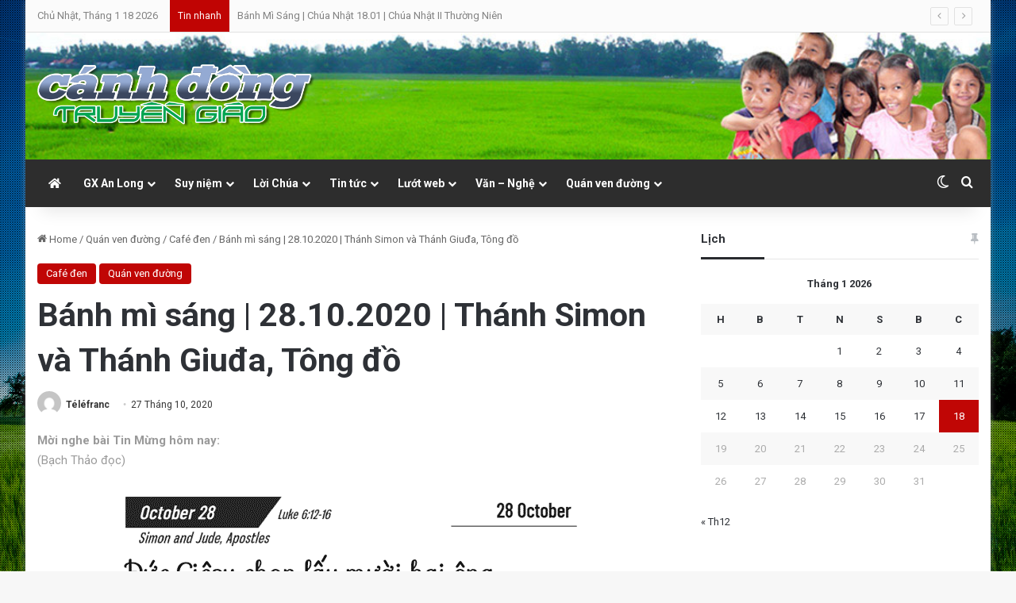

--- FILE ---
content_type: text/html; charset=UTF-8
request_url: https://canhdongtruyengiao.net/quan-ven-duong/banh-mi-sang-28-10-2020-thanh-simon-va-thanh-giuda-tong-do.html
body_size: 27805
content:
<!DOCTYPE html> <html lang="vi" data-skin="light" prefix="og: http://ogp.me/ns#"> <head> <meta charset="UTF-8"/> <link rel="profile" href="//gmpg.org/xfn/11"/> <title>Bánh mì sáng | 28.10.2020 | Thánh Simon và Thánh Giuđa, Tông đồ &#8211; Cánh đồng truyền giáo</title> <meta http-equiv='x-dns-prefetch-control' content='on'> <link rel='dns-prefetch' href="//cdnjs.cloudflare.com/"/> <link rel='dns-prefetch' href="//ajax.googleapis.com/"/> <link rel='dns-prefetch' href="//fonts.googleapis.com/"/> <link rel='dns-prefetch' href="//fonts.gstatic.com/"/> <link rel='dns-prefetch' href="//s.gravatar.com/"/> <link rel='dns-prefetch' href="//www.google-analytics.com/"/> <link rel='preload' as='image' href="/wp-content/uploads/2023/12/cdtg-logo.png"> <link rel='preload' as='image' href="/wp-content/uploads/2020/10/election-des-douze.jpg"> <link rel='preload' as='font' href="/wp-content/themes/jannah/assets/fonts/tielabs-fonticon/tielabs-fonticon.woff" type='font/woff' crossorigin='anonymous'/> <link rel='preload' as='font' href="/wp-content/themes/jannah/assets/fonts/fontawesome/fa-solid-900.woff2" type='font/woff2' crossorigin='anonymous'/> <link rel='preload' as='font' href="/wp-content/themes/jannah/assets/fonts/fontawesome/fa-brands-400.woff2" type='font/woff2' crossorigin='anonymous'/> <link rel='preload' as='font' href="/wp-content/themes/jannah/assets/fonts/fontawesome/fa-regular-400.woff2" type='font/woff2' crossorigin='anonymous'/> <link rel='preload' as='script' href="//ajax.googleapis.com/ajax/libs/webfont/1/webfont.js"> <style id='tie-critical-css' type='text/css'>:root{--brand-color:#0669ff;--dark-brand-color:#0051cc;--bright-color:#FFF;--base-color:#2c2f34}html{-ms-touch-action:manipulation;touch-action:manipulation;-webkit-text-size-adjust:100%;-ms-text-size-adjust:100%}article,aside,details,figcaption,figure,footer,header,main,menu,nav,section,summary{display:block}audio,canvas,progress,video{display:inline-block}audio:not([controls]){display:none;height:0}progress{vertical-align:baseline}[hidden],template{display:none}a{background-color:transparent}a:active,a:hover{outline-width:0}abbr[title]{border-bottom:none;text-decoration:underline;text-decoration:underline dotted}b,strong{font-weight:inherit}b,strong{font-weight:600}dfn{font-style:italic}mark{background-color:#ff0;color:#000}small{font-size:80%}sub,sup{font-size:75%;line-height:0;position:relative;vertical-align:baseline}sub{bottom:-0.25em}sup{top:-0.5em}img{border-style:none}svg:not(:root){overflow:hidden}figure{margin:1em 0}hr{box-sizing:content-box;height:0;overflow:visible}button,input,select,textarea{font:inherit}optgroup{font-weight:bold}button,input,select{overflow:visible}button,input,select,textarea{margin:0}button,select{text-transform:none}[type=button],[type=reset],[type=submit],button{cursor:pointer}[disabled]{cursor:default}[type=reset],[type=submit],button,html [type=button]{-webkit-appearance:button}button::-moz-focus-inner,input::-moz-focus-inner{border:0;padding:0}button:-moz-focusring,input:-moz-focusring{outline:1px dotted ButtonText}fieldset{border:1px solid #c0c0c0;margin:0 2px;padding:0.35em 0.625em 0.75em}legend{box-sizing:border-box;color:inherit;display:table;max-width:100%;padding:0;white-space:normal}textarea{overflow:auto}[type=checkbox],[type=radio]{box-sizing:border-box;padding:0}[type=number]::-webkit-inner-spin-button,[type=number]::-webkit-outer-spin-button{height:auto}[type=search]{-webkit-appearance:textfield}[type=search]::-webkit-search-cancel-button,[type=search]::-webkit-search-decoration{-webkit-appearance:none}*{padding:0;margin:0;list-style:none;border:0;outline:none;box-sizing:border-box}:after,:before{box-sizing:border-box}body{background:#F7F7F7;color:var(--base-color);font-family:-apple-system,BlinkMacSystemFont,"Segoe UI",Roboto,Oxygen,Oxygen-Sans,Ubuntu,Cantarell,"Helvetica Neue","Open Sans",Arial,sans-serif;font-size:13px;line-height:21px}.the-subtitle,h1,h2,h3,h4,h5,h6{line-height:1.4;font-weight:600}h1{font-size:41px;font-weight:700}h2{font-size:27px}h3{font-size:23px}.the-subtitle,h4{font-size:17px}h5{font-size:13px}h6{font-size:12px}a{color:var(--base-color);text-decoration:none;transition:0.15s}.brand-title,a:hover{color:var(--brand-color)}embed,img,object{max-width:100%;height:auto}iframe{max-width:100%}p{line-height:1.7}.comment-form-comment label,.says,.screen-reader-text{clip:rect(1px,1px,1px,1px);position:absolute!important;height:1px;width:1px;overflow:hidden}.stream-title{margin-bottom:3px;font-size:11px;color:#a5a5a5;display:block}.stream-item{text-align:center;position:relative;z-index:2;margin:20px 0;padding:0}.stream-item iframe{margin:0 auto}.stream-item img{max-width:100%;width:auto;height:auto;margin:0 auto;display:inline-block;vertical-align:middle}.stream-item.stream-item-above-header{margin:0}.stream-item.stream-item-between .post-item-inner{width:100%;display:block}.post-layout-8.is-header-layout-1.has-header-ad .entry-header-outer,body.post-layout-8.has-header-below-ad .entry-header-outer{padding-top:0}.has-header-below-ad.post-layout-6 .featured-area,.is-header-layout-1.has-header-ad.post-layout-6 .featured-area,.stream-item-top-wrapper~.stream-item-below-header{margin-top:0}.has-header-below-ad .fullwidth-entry-title.container-wrapper,.has-header-below-ad .is-first-section,.is-header-layout-1.has-header-ad .fullwidth-entry-title,.is-header-layout-1.has-header-ad .is-first-section{padding-top:0;margin-top:0}@media (max-width:991px){body:not(.is-header-layout-1).has-header-below-ad.has-header-ad .top-nav-below .has-breaking-news{margin-bottom:20px}.has-header-ad .fullwidth-entry-title.container-wrapper,.has-header-ad.has-header-below-ad .stream-item-below-header,.page.has-header-ad:not(.has-header-below-ad) #content,.single.has-header-ad:not(.has-header-below-ad) #content{margin-top:0}.has-header-ad .is-first-section{padding-top:0}.has-header-ad:not(.has-header-below-ad) .buddypress-header-outer{margin-bottom:15px}}.has-full-width-logo .stream-item-top-wrapper,.header-layout-2 .stream-item-top-wrapper{width:100%;max-width:100%;float:none;clear:both}@media (min-width:992px){.header-layout-2.has-normal-width-logo .stream-item-top-wrapper{margin-top:0}}.header-layout-3.no-stream-item .logo-container{width:100%;float:none}@media (min-width:992px){.header-layout-3.has-normal-width-logo .stream-item-top img{float:right}}@media (max-width:991px){.header-layout-3.has-normal-width-logo .stream-item-top{clear:both}}#background-stream-cover{top:0;left:0;z-index:0;overflow:hidden;width:100%;height:100%;position:fixed}@media (max-width:768px){.hide_back_top_button #go-to-top,.hide_banner_above .stream-item-above-post,.hide_banner_above_content .stream-item-above-post-content,.hide_banner_below .stream-item-below-post,.hide_banner_below_content .stream-item-below-post-content,.hide_banner_below_header .stream-item-below-header,.hide_banner_bottom .stream-item-above-footer,.hide_banner_comments .stream-item-below-post-comments,.hide_banner_header .stream-item-above-header,.hide_banner_top .stream-item-top-wrapper,.hide_breadcrumbs #breadcrumb,.hide_breaking_news #top-nav,.hide_copyright #site-info,.hide_footer #footer-widgets-container,.hide_footer_instagram #footer-instagram,.hide_footer_tiktok #footer-tiktok,.hide_inline_related_posts #inline-related-post,.hide_post_authorbio .post-components .about-author,.hide_post_nav .prev-next-post-nav,.hide_post_newsletter #post-newsletter,.hide_read_more_buttons .more-link,.hide_read_next #read-next-block,.hide_related #related-posts,.hide_share_post_bottom .share-buttons-bottom,.hide_share_post_top .share-buttons-top,.hide_sidebars .sidebar{display:none!important}}.tie-icon:before,[class*=" tie-icon-"],[class^=tie-icon-]{font-family:"tiefonticon"!important;speak:never;font-style:normal;font-weight:normal;font-variant:normal;text-transform:none;line-height:1;-webkit-font-smoothing:antialiased;-moz-osx-font-smoothing:grayscale;display:inline-block}body.tie-no-js .bbp-template-notice,body.tie-no-js .comp-sub-menu,body.tie-no-js .indicator-hint,body.tie-no-js .menu-counter-bubble-outer,body.tie-no-js .menu-sub-content,body.tie-no-js .notifications-total-outer,body.tie-no-js .tooltip,body.tie-no-js .woocommerce-error,body.tie-no-js .woocommerce-info,body.tie-no-js .woocommerce-message,body.tie-no-js a.remove{display:none!important}body.tie-no-js .fa,body.tie-no-js .fab,body.tie-no-js .far,body.tie-no-js .fas,body.tie-no-js .tie-icon:before,body.tie-no-js .weather-icon,body.tie-no-js [class*=" tie-icon-"],body.tie-no-js [class^=tie-icon-]{visibility:hidden!important}body.tie-no-js [class*=" tie-icon-"]:before,body.tie-no-js [class^=tie-icon-]:before{content:"\f105"}#autocomplete-suggestions,.tie-popup{display:none}.container{margin-right:auto;margin-left:auto;padding-left:15px;padding-right:15px}.container:after{content:"";display:table;clear:both}@media (min-width:768px){.container{width:100%}}@media (min-width:1200px){.container{max-width:1200px}}.tie-row{margin-left:-15px;margin-right:-15px}.tie-row:after{content:"";display:table;clear:both}.tie-col-md-1,.tie-col-md-10,.tie-col-md-11,.tie-col-md-12,.tie-col-md-2,.tie-col-md-3,.tie-col-md-4,.tie-col-md-5,.tie-col-md-6,.tie-col-md-7,.tie-col-md-8,.tie-col-md-9,.tie-col-sm-1,.tie-col-sm-10,.tie-col-sm-11,.tie-col-sm-12,.tie-col-sm-2,.tie-col-sm-3,.tie-col-sm-4,.tie-col-sm-5,.tie-col-sm-6,.tie-col-sm-7,.tie-col-sm-8,.tie-col-sm-9,.tie-col-xs-1,.tie-col-xs-10,.tie-col-xs-11,.tie-col-xs-12,.tie-col-xs-2,.tie-col-xs-3,.tie-col-xs-4,.tie-col-xs-5,.tie-col-xs-6,.tie-col-xs-7,.tie-col-xs-8,.tie-col-xs-9{position:relative;min-height:1px;padding-left:15px;padding-right:15px}.tie-col-xs-1,.tie-col-xs-10,.tie-col-xs-11,.tie-col-xs-12,.tie-col-xs-2,.tie-col-xs-3,.tie-col-xs-4,.tie-col-xs-5,.tie-col-xs-6,.tie-col-xs-7,.tie-col-xs-8,.tie-col-xs-9{float:left}.tie-col-xs-1{width:8.3333333333%}.tie-col-xs-2{width:16.6666666667%}.tie-col-xs-3{width:25%}.tie-col-xs-4{width:33.3333333333%}.tie-col-xs-5{width:41.6666666667%}.tie-col-xs-6{width:50%}.tie-col-xs-7{width:58.3333333333%}.tie-col-xs-8{width:66.6666666667%}.tie-col-xs-9{width:75%}.tie-col-xs-10{width:83.3333333333%}.tie-col-xs-11{width:91.6666666667%}.tie-col-xs-12{width:100%}@media (min-width:768px){.tie-col-sm-1,.tie-col-sm-10,.tie-col-sm-11,.tie-col-sm-12,.tie-col-sm-2,.tie-col-sm-3,.tie-col-sm-4,.tie-col-sm-5,.tie-col-sm-6,.tie-col-sm-7,.tie-col-sm-8,.tie-col-sm-9{float:left}.tie-col-sm-1{width:8.3333333333%}.tie-col-sm-2{width:16.6666666667%}.tie-col-sm-3{width:25%}.tie-col-sm-4{width:33.3333333333%}.tie-col-sm-5{width:41.6666666667%}.tie-col-sm-6{width:50%}.tie-col-sm-7{width:58.3333333333%}.tie-col-sm-8{width:66.6666666667%}.tie-col-sm-9{width:75%}.tie-col-sm-10{width:83.3333333333%}.tie-col-sm-11{width:91.6666666667%}.tie-col-sm-12{width:100%}}@media (min-width:992px){.tie-col-md-1,.tie-col-md-10,.tie-col-md-11,.tie-col-md-12,.tie-col-md-2,.tie-col-md-3,.tie-col-md-4,.tie-col-md-5,.tie-col-md-6,.tie-col-md-7,.tie-col-md-8,.tie-col-md-9{float:left}.tie-col-md-1{width:8.3333333333%}.tie-col-md-2{width:16.6666666667%}.tie-col-md-3{width:25%}.tie-col-md-4{width:33.3333333333%}.tie-col-md-5{width:41.6666666667%}.tie-col-md-6{width:50%}.tie-col-md-7{width:58.3333333333%}.tie-col-md-8{width:66.6666666667%}.tie-col-md-9{width:75%}.tie-col-md-10{width:83.3333333333%}.tie-col-md-11{width:91.6666666667%}.tie-col-md-12{width:100%}}.tie-alignleft{float:left}.tie-alignright{float:right}.tie-aligncenter{clear:both;margin-left:auto;margin-right:auto}.fullwidth{width:100%!important}.alignleft{float:left;margin:0.375em 1.75em 1em 0}.alignright{float:right;margin:0.375em 0 1em 1.75em}.aligncenter{clear:both;display:block;margin:0 auto 1.75em;text-align:center;margin-left:auto;margin-right:auto;margin-top:6px;margin-bottom:6px}@media (max-width:767px){.entry .alignleft,.entry .alignleft img,.entry .alignright,.entry .alignright img{float:none;clear:both;display:block;margin:0 auto 1.75em}}.clearfix:after,.clearfix:before{content:" ";display:block;height:0;overflow:hidden}.clearfix:after{clear:both}#tie-wrapper,.tie-container{height:100%;min-height:650px}.tie-container{position:relative;overflow:hidden}#tie-wrapper{background:#fff;position:relative;z-index:108;height:100%;margin:0 auto}.container-wrapper{background:#ffffff;border:1px solid rgba(0,0,0,0.1);border-radius:2px;padding:30px}#content{margin-top:30px}@media (max-width:991px){#content{margin-top:15px}}.site-content{-ms-word-wrap:break-word;word-wrap:break-word}.boxed-layout #tie-wrapper,.boxed-layout .fixed-nav{max-width:1230px}.boxed-layout.wrapper-has-shadow #tie-wrapper{box-shadow:0 1px 7px rgba(171,171,171,0.5)}@media (min-width:992px){.boxed-layout #main-nav.fixed-nav,.boxed-layout #tie-wrapper{width:95%}}@media (min-width:992px){.framed-layout #tie-wrapper{margin-top:25px;margin-bottom:25px}}@media (min-width:992px){.border-layout #tie-container{margin:25px}.border-layout:after,.border-layout:before{background:inherit;content:"";display:block;height:25px;left:0;bottom:0;position:fixed;width:100%;z-index:110}.border-layout:before{top:0;bottom:auto}.border-layout.admin-bar:before{top:32px}.border-layout #main-nav.fixed-nav{left:25px;right:25px;width:calc(100% - 50px)}}#header-notification-bar{background:var(--brand-color);color:#fff;position:relative;z-index:1}#header-notification-bar p a{color:#fff;text-decoration:underline}#header-notification-bar .container{display:flex;justify-content:space-between;font-size:16px;flex-wrap:wrap;align-items:center;gap:40px;min-height:65px}#header-notification-bar .container .button{font-size:14px}#header-notification-bar .container:after{display:none}@media (max-width:991px){#header-notification-bar .container{justify-content:center;padding-top:15px;padding-bottom:15px;gap:15px;flex-direction:column}}.theme-header{background:#fff;position:relative;z-index:999}.theme-header:after{content:"";display:table;clear:both}.theme-header.has-shadow{box-shadow:rgba(0,0,0,0.1) 0px 25px 20px -20px}.theme-header.top-nav-below .top-nav{z-index:8}.is-stretch-header .container{max-width:100%}#menu-components-wrap{display:flex;justify-content:space-between;width:100%;flex-wrap:wrap}.header-layout-2 #menu-components-wrap{justify-content:center}.header-layout-4 #menu-components-wrap{justify-content:flex-start}.header-layout-4 #menu-components-wrap .main-menu-wrap{flex-grow:2}.header-layout-4 #menu-components-wrap .flex-placeholder{flex-grow:1}.logo-row{position:relative}#logo{margin-top:40px;margin-bottom:40px;display:block;float:left}#logo img{vertical-align:middle}#logo img[src*=".svg"]{width:100%!important}@-moz-document url-prefix(){#logo img[src*=".svg"]{height:100px}}#logo a{display:inline-block}#logo .h1-off{position:absolute;top:-9000px;left:-9000px}#logo.text-logo a{color:var(--brand-color)}#logo.text-logo a:hover{color:var(--dark-brand-color);opacity:0.8}#tie-logo-inverted,#tie-sticky-logo-inverted{display:none}.tie-skin-inverted #tie-logo-inverted,.tie-skin-inverted #tie-sticky-logo-inverted{display:block}.tie-skin-inverted #tie-logo-default,.tie-skin-inverted #tie-sticky-logo-default{display:none}.logo-text{font-size:50px;line-height:50px;font-weight:bold}@media (max-width:670px){.logo-text{font-size:30px}}.has-full-width-logo.is-stretch-header .logo-container{padding:0}.has-full-width-logo #logo{margin:0}.has-full-width-logo #logo a,.has-full-width-logo #logo img{width:100%;height:auto;display:block}.has-full-width-logo #logo,.header-layout-2 #logo{float:none;text-align:center}.has-full-width-logo #logo img,.header-layout-2 #logo img{margin-right:auto;margin-left:auto}.has-full-width-logo .logo-container,.header-layout-2 .logo-container{width:100%;float:none}@media (max-width:991px){#theme-header.has-normal-width-logo #logo{margin:14px 0!important;text-align:left;line-height:1}#theme-header.has-normal-width-logo #logo img{width:auto;height:auto;max-width:190px}}@media (max-width:479px){#theme-header.has-normal-width-logo #logo img{max-width:160px;max-height:60px!important}}@media (max-width:991px){#theme-header.mobile-header-default.header-layout-1 .header-layout-1-logo,#theme-header.mobile-header-default:not(.header-layout-1) #logo{flex-grow:10}#theme-header.mobile-header-centered.header-layout-1 .header-layout-1-logo{width:auto!important}#theme-header.mobile-header-centered #logo{float:none;text-align:center}}.components{display:flex;align-items:center;justify-content:end}.components>li{position:relative}.components>li.social-icons-item{margin:0}.components>li>a{display:block;position:relative;width:30px;text-align:center;font-size:16px;white-space:nowrap}.components>li:hover>a,.components>li>a:hover{z-index:2}.components .avatar{border-radius:100%;position:relative;top:3px;max-width:20px}.components a.follow-btn{width:auto;padding-left:15px;padding-right:15px;overflow:hidden;font-size:12px}.components .search-bar form{width:auto;background:rgba(255,255,255,0.1);line-height:36px;border-radius:50px;position:relative}.main-nav-light .main-nav .components .search-bar form,.top-nav-light .top-nav .components .search-bar form{background:rgba(0,0,0,0.05)}.components #search-input{border:0;width:100%;background:transparent;padding:0 35px 0 20px;border-radius:0;font-size:inherit}.components #search-submit{position:absolute;right:0;top:0;width:40px;line-height:inherit;color:#777777;background:transparent;font-size:15px;padding:0;transition:color 0.15s;border:none}.components #search-submit:hover{color:var(--brand-color)}#search-submit .tie-icon-spinner{color:#fff;cursor:default;animation:tie-spin 3s infinite linear}.popup-login-icon.has-title a{width:auto;padding:0 8px}.popup-login-icon.has-title span{line-height:unset;float:left}.popup-login-icon.has-title .login-title{position:relative;font-size:13px;padding-left:4px}.weather-menu-item{display:flex;align-items:center;padding-right:5px;overflow:hidden}.weather-menu-item .weather-wrap{padding:0;overflow:inherit;line-height:23px}.weather-menu-item .weather-forecast-day{display:block;float:left;width:auto;padding:0 5px;line-height:initial}.weather-menu-item .weather-forecast-day .weather-icon{font-size:26px;margin-bottom:0}.weather-menu-item .city-data{float:left;display:block;font-size:12px}.weather-menu-item .weather-current-temp{font-size:16px;font-weight:400}.weather-menu-item .weather-current-temp sup{font-size:9px;top:-2px}.weather-menu-item .theme-notice{padding:0 10px}.components .tie-weather-widget{color:var(--base-color)}.main-nav-dark .main-nav .tie-weather-widget{color:#ffffff}.top-nav-dark .top-nav .tie-weather-widget{color:#cccccc}.components .icon-basecloud-bg:after{color:#ffffff}.main-nav-dark .main-nav .icon-basecloud-bg:after{color:#1f2024}.top-nav-dark .top-nav .icon-basecloud-bg:after{color:#1f2024}.custom-menu-button{padding-right:5px}.custom-menu-button .button{font-size:13px;display:inline-block;line-height:21px;width:auto}.header-layout-1 #menu-components-wrap{display:flex;justify-content:flex-end}.header-layout-1 .main-menu-wrapper{display:table;width:100%}.header-layout-1 #logo{line-height:1;float:left;margin-top:20px;margin-bottom:20px}.header-layout-1 .header-layout-1-logo{display:table-cell;vertical-align:middle;float:none}.is-header-bg-extended #theme-header,.is-header-bg-extended #theme-header.header-layout-1 #main-nav:not(.fixed-nav){background:transparent!important;display:inline-block!important;width:100%!important;box-shadow:none!important;transition:background 0.3s}.is-header-bg-extended #theme-header.header-layout-1 #main-nav:not(.fixed-nav):before,.is-header-bg-extended #theme-header:before{content:"";position:absolute;width:100%;left:0;right:0;top:0;height:150px;background-image:linear-gradient(to top,transparent,rgba(0,0,0,0.5))}@media (max-width:991px){.is-header-bg-extended #tie-wrapper #theme-header .logo-container:not(.fixed-nav){background:transparent;box-shadow:none;transition:background 0.3s}}.is-header-bg-extended .has-background .is-first-section{margin-top:-350px!important}.is-header-bg-extended .has-background .is-first-section>*{padding-top:350px!important}.rainbow-line{height:3px;width:100%;position:relative;z-index:2;background-image:-webkit-linear-gradient(left,#f76570 0%,#f76570 8%,#f3a46b 8%,#f3a46b 16%,#f3a46b 16%,#ffd205 16%,#ffd205 24%,#ffd205 24%,#1bbc9b 24%,#1bbc9b 25%,#1bbc9b 32%,#14b9d5 32%,#14b9d5 40%,#c377e4 40%,#c377e4 48%,#f76570 48%,#f76570 56%,#f3a46b 56%,#f3a46b 64%,#ffd205 64%,#ffd205 72%,#1bbc9b 72%,#1bbc9b 80%,#14b9d5 80%,#14b9d5 80%,#14b9d5 89%,#c377e4 89%,#c377e4 100%);background-image:linear-gradient(to right,#f76570 0%,#f76570 8%,#f3a46b 8%,#f3a46b 16%,#f3a46b 16%,#ffd205 16%,#ffd205 24%,#ffd205 24%,#1bbc9b 24%,#1bbc9b 25%,#1bbc9b 32%,#14b9d5 32%,#14b9d5 40%,#c377e4 40%,#c377e4 48%,#f76570 48%,#f76570 56%,#f3a46b 56%,#f3a46b 64%,#ffd205 64%,#ffd205 72%,#1bbc9b 72%,#1bbc9b 80%,#14b9d5 80%,#14b9d5 80%,#14b9d5 89%,#c377e4 89%,#c377e4 100%)}@media (max-width:991px){.header-layout-1 .main-menu-wrapper,.logo-container{border-width:0;display:flex;flex-flow:row nowrap;align-items:center;justify-content:space-between}}.mobile-header-components{display:none;z-index:10;height:30px;line-height:30px;flex-wrap:nowrap;flex:1 1 0%}.mobile-header-components .components{float:none;display:flex!important;justify-content:stretch}.mobile-header-components .components li.custom-menu-link{display:inline-block;float:none}.mobile-header-components .components li.custom-menu-link>a{width:20px;padding-bottom:15px}.mobile-header-components .components li.custom-menu-link>a .menu-counter-bubble{right:calc(50% - 10px);bottom:-10px}.header-layout-1.main-nav-dark .mobile-header-components .components li.custom-menu-link>a{color:#fff}.mobile-header-components .components .comp-sub-menu{padding:10px}.dark-skin .mobile-header-components .components .comp-sub-menu{background:#1f2024}.mobile-header-components [class*=" tie-icon-"],.mobile-header-components [class^=tie-icon-]{font-size:18px;width:20px;height:20px;vertical-align:middle}.mobile-header-components .tie-mobile-menu-icon{font-size:20px}.mobile-header-components .tie-icon-grid-4,.mobile-header-components .tie-icon-grid-9{transform:scale(1.75)}.mobile-header-components .nav-icon{display:inline-block;width:20px;height:2px;background-color:var(--base-color);position:relative;top:-4px;transition:background 0.4s ease}.mobile-header-components .nav-icon:after,.mobile-header-components .nav-icon:before{position:absolute;right:0;background-color:var(--base-color);content:"";display:block;width:100%;height:100%;transition:transform 0.4s,background 0.4s,right 0.2s ease;transform:translateZ(0);backface-visibility:hidden}.mobile-header-components .nav-icon:before{transform:translateY(-7px)}.mobile-header-components .nav-icon:after{transform:translateY(7px)}.mobile-header-components .nav-icon.is-layout-2:after,.mobile-header-components .nav-icon.is-layout-2:before{width:70%;right:15%}.mobile-header-components .nav-icon.is-layout-3:after{width:60%}.mobile-header-components .nav-icon.is-layout-4:after{width:60%;right:auto;left:0}.dark-skin .mobile-header-components .nav-icon,.dark-skin .mobile-header-components .nav-icon:after,.dark-skin .mobile-header-components .nav-icon:before,.main-nav-dark.header-layout-1 .mobile-header-components .nav-icon,.main-nav-dark.header-layout-1 .mobile-header-components .nav-icon:after,.main-nav-dark.header-layout-1 .mobile-header-components .nav-icon:before{background-color:#ffffff}.dark-skin .mobile-header-components .nav-icon .menu-text,.main-nav-dark.header-layout-1 .mobile-header-components .nav-icon .menu-text{color:#ffffff}.mobile-header-components .menu-text-wrapper{white-space:nowrap;width:auto!important}.mobile-header-components .menu-text{color:var(--base-color);line-height:30px;font-size:12px;padding:0 0 0 5px;display:inline-block;transition:color 0.4s}.dark-skin .mobile-header-components .menu-text,.main-nav-dark.header-layout-1 .mobile-header-components .menu-text{color:#ffffff}#mobile-header-components-area_1 .components li.custom-menu-link>a{margin-right:15px}#mobile-header-components-area_1 .comp-sub-menu{left:0;right:auto}#mobile-header-components-area_2 .components{flex-direction:row-reverse}#mobile-header-components-area_2 .components li.custom-menu-link>a{margin-left:15px}#mobile-menu-icon:hover .nav-icon,#mobile-menu-icon:hover .nav-icon:after,#mobile-menu-icon:hover .nav-icon:before{background-color:var(--brand-color)}@media (max-width:991px){.logo-container:after,.logo-container:before{height:1px}.mobile-components-row .logo-wrapper{height:auto!important}.mobile-components-row .logo-container,.mobile-components-row.header-layout-1 .main-menu-wrapper{flex-wrap:wrap}.mobile-components-row.header-layout-1 .header-layout-1-logo,.mobile-components-row:not(.header-layout-1) #logo{flex:1 0 100%;order:-1}.mobile-components-row .mobile-header-components{padding:5px 0;height:45px}.mobile-components-row .mobile-header-components .components li.custom-menu-link>a{padding-bottom:0}#tie-body #mobile-container,.mobile-header-components{display:block}#slide-sidebar-widgets{display:none}}.top-nav{background-color:#ffffff;position:relative;z-index:10;line-height:40px;border:1px solid rgba(0,0,0,0.1);border-width:1px 0;color:var(--base-color);clear:both}.main-nav-below.top-nav-above .top-nav{border-top-width:0}.top-nav a:not(.button):not(:hover){color:var(--base-color)}.top-nav .components>li:hover>a{color:var(--brand-color)}.top-nav .search-bar{margin-top:3px;margin-bottom:3px;line-height:34px}.topbar-wrapper{display:flex;min-height:40px}.top-nav.has-components .topbar-wrapper,.top-nav.has-menu .topbar-wrapper{display:block}.top-nav .tie-alignleft,.top-nav .tie-alignright{flex-grow:1;position:relative}.top-nav.has-breaking-news .tie-alignleft{flex:1 0 100px}.top-nav.has-breaking-news .tie-alignright{flex-grow:0;z-index:1}.top-nav-boxed .top-nav.has-components .components>li:first-child:not(.search-bar),.top-nav.has-date-components .tie-alignleft .components>li:first-child:not(.search-bar),.top-nav.has-date-components-menu .components>li:first-child:not(.search-bar){border-width:0}@media (min-width:992px){.header-layout-1.top-nav-below:not(.has-shadow) .top-nav{border-width:0 0 1px}}.topbar-today-date{float:left;padding-right:15px;flex-shrink:0}.top-menu .menu a{padding:0 10px}.top-menu .menu li:hover>a{color:var(--brand-color)}.top-menu .menu ul{display:none;position:absolute;background:#ffffff}.top-menu .menu li:hover>ul{display:block}.top-menu .menu li{position:relative}.top-menu .menu ul.sub-menu a{width:200px;line-height:20px;padding:10px 15px}.tie-alignright .top-menu{float:right;border-width:0 1px}.top-menu .menu .tie-current-menu>a{color:var(--brand-color)}@media (min-width:992px){.top-nav-boxed .topbar-wrapper{padding-right:15px;padding-left:15px}.top-nav-boxed .top-nav{background:transparent!important;border-width:0}.top-nav-boxed .topbar-wrapper{background:#ffffff;border:1px solid rgba(0,0,0,0.1);border-width:1px 0;width:100%}.top-nav-boxed.has-shadow.top-nav-below .topbar-wrapper,.top-nav-boxed.has-shadow.top-nav-below-main-nav .topbar-wrapper{border-bottom-width:0!important}}.top-nav .tie-alignleft .components,.top-nav .tie-alignleft .components>li{float:left;justify-content:start}.top-nav .tie-alignleft .comp-sub-menu{right:auto;left:-1px}.top-nav-dark .top-nav{background-color:#2c2e32;color:#cccccc}.top-nav-dark .top-nav *{border-color:rgba(255,255,255,0.1)}.top-nav-dark .top-nav .breaking a{color:#cccccc}.top-nav-dark .top-nav .breaking a:hover{color:#ffffff}.top-nav-dark .top-nav .components>li.social-icons-item .social-link:not(:hover) span,.top-nav-dark .top-nav .components>li>a{color:#cccccc}.top-nav-dark .top-nav .components>li:hover>a{color:#ffffff}.top-nav-dark .top-nav .top-menu li a{color:#cccccc;border-color:rgba(255,255,255,0.04)}.top-nav-dark .top-menu ul{background:#2c2e32}.top-nav-dark .top-menu li:hover>a{background:rgba(0,0,0,0.1);color:var(--brand-color)}.top-nav-dark.top-nav-boxed .top-nav{background-color:transparent}.top-nav-dark.top-nav-boxed .topbar-wrapper{background-color:#2c2e32}.top-nav-dark.top-nav-boxed.top-nav-above.main-nav-below .topbar-wrapper{border-width:0}.main-nav-light #main-nav .weather-icon .icon-basecloud-bg,.main-nav-light #main-nav .weather-icon .icon-cloud,.main-nav-light #main-nav .weather-icon .icon-cloud-behind,.top-nav-light #top-nav .weather-icon .icon-basecloud-bg,.top-nav-light #top-nav .weather-icon .icon-cloud,.top-nav-light #top-nav .weather-icon .icon-cloud-behind{color:#d3d3d3}@media (max-width:991px){.theme-header .components,.top-menu,.top-nav:not(.has-breaking-news),.topbar-today-date{display:none}}.breaking{display:none}.main-nav-wrapper{position:relative;z-index:4}.main-nav-below.top-nav-below-main-nav .main-nav-wrapper{z-index:9}.main-nav-above.top-nav-below .main-nav-wrapper{z-index:10}.main-nav{background-color:var(--main-nav-background);color:var(--main-nav-primary-color);position:relative;border:1px solid var(--main-nav-main-border-color);border-width:1px 0}.main-menu-wrapper{position:relative}@media (min-width:992px){.header-menu .menu{display:flex}.header-menu .menu a{display:block;position:relative}.header-menu .menu>li>a{white-space:nowrap}.header-menu .menu .sub-menu a{padding:8px 10px}.header-menu .menu a:hover,.header-menu .menu li:hover>a{z-index:2}.header-menu .menu ul:not(.sub-menu-columns):not(.sub-menu-columns-item):not(.sub-list):not(.mega-cat-sub-categories):not(.slider-arrow-nav){box-shadow:0 2px 5px rgba(0,0,0,0.1)}.header-menu .menu ul li{position:relative}.header-menu .menu ul a{border-width:0 0 1px;transition:0.15s}.header-menu .menu ul ul{top:0;left:100%}#main-nav{z-index:9;line-height:60px}.main-menu .menu a{transition:0.15s}.main-menu .menu>li>a{padding:0 14px;font-size:14px;font-weight:700}.main-menu .menu>li>.menu-sub-content{border-top:2px solid var(--main-nav-primary-color)}.main-menu .menu>li.is-icon-only>a{padding:0 20px;line-height:inherit}.main-menu .menu>li.is-icon-only>a:before{display:none}.main-menu .menu>li.is-icon-only>a .tie-menu-icon{font-size:160%;transform:translateY(15%)}.main-menu .menu ul{line-height:20px;z-index:1}.main-menu .menu .mega-cat-more-links .tie-menu-icon,.main-menu .menu .mega-link-column .tie-menu-icon,.main-menu .menu .mega-recent-featured-list .tie-menu-icon,.main-menu .menu .sub-menu .tie-menu-icon{width:20px}.main-menu .menu-sub-content{background:var(--main-nav-background);display:none;padding:15px;width:230px;position:absolute;box-shadow:0 3px 4px rgba(0,0,0,0.2)}.main-menu .menu-sub-content a{width:200px}.main-menu ul li:hover>.menu-sub-content,.main-menu ul li[aria-expanded=true]>.mega-menu-block,.main-menu ul li[aria-expanded=true]>ul{display:block;z-index:1}nav.main-nav.menu-style-default .menu>li.tie-current-menu{border-bottom:5px solid var(--main-nav-primary-color);margin-bottom:-5px}nav.main-nav.menu-style-default .menu>li.tie-current-menu>a:after{content:"";width:20px;height:2px;position:absolute;margin-top:17px;left:50%;top:50%;bottom:auto;right:auto;transform:translateX(-50%) translateY(-50%);background:#2c2f34;transition:0.3s}nav.main-nav.menu-style-solid-bg .menu>li.tie-current-menu>a,nav.main-nav.menu-style-solid-bg .menu>li:hover>a{background-color:var(--main-nav-primary-color);color:var(--main-nav-contrast-primary-color)}nav.main-nav.menu-style-side-arrow .menu>li.tie-current-menu{border-bottom-color:var(--main-nav-primary-color);border-bottom-width:10px!important;border-bottom-style:solid;margin-bottom:-10px}nav.main-nav.menu-style-side-arrow .menu>li.tie-current-menu+.tie-current-menu{border-bottom:none!important}nav.main-nav.menu-style-side-arrow .menu>li.tie-current-menu+.tie-current-menu>a:after{display:none!important}nav.main-nav.menu-style-side-arrow .menu>li.tie-current-menu>a:after{position:absolute;content:"";width:0;height:0;background-color:transparent;border-top:10px solid var(--main-nav-primary-color);border-right:10px solid transparent;bottom:-10px;left:100%;filter:brightness(80%)}nav.main-nav.menu-style-side-arrow .menu>li.tie-current-menu.mega-menu:hover:after,nav.main-nav.menu-style-side-arrow .menu>li.tie-current-menu.mega-menu:hover>a:after,nav.main-nav.menu-style-side-arrow .menu>li.tie-current-menu.menu-item-has-children:hover:after,nav.main-nav.menu-style-side-arrow .menu>li.tie-current-menu.menu-item-has-children:hover>a:after{display:none}nav.main-nav.menu-style-minimal .menu>li.tie-current-menu>a,nav.main-nav.menu-style-minimal .menu>li:hover>a{color:var(--main-nav-primary-color)!important}nav.main-nav.menu-style-minimal .menu>li.tie-current-menu>a:before,nav.main-nav.menu-style-minimal .menu>li:hover>a:before{border-top-color:var(--main-nav-primary-color)!important}nav.main-nav.menu-style-border-bottom .menu>li.tie-current-menu{border-bottom:3px solid var(--main-nav-primary-color);margin-bottom:-3px}nav.main-nav.menu-style-border-top .menu>li.tie-current-menu{border-top:3px solid var(--main-nav-primary-color);margin-bottom:-3px}nav.main-nav.menu-style-line .menu>li>a:after{content:"";left:50%;top:50%;bottom:auto;right:auto;transform:translateX(-50%) translateY(-50%);height:3px;position:absolute;margin-top:14px;background:var(--main-nav-primary-color);transition:0.4s;width:0}nav.main-nav.menu-style-line .menu>li.tie-current-menu>a:after,nav.main-nav.menu-style-line .menu>li:hover>a:after{width:50%}nav.main-nav.menu-style-arrow .menu>li.tie-current-menu>a:after{border-color:#fff transparent transparent;border-top-color:var(--main-nav-primary-color);border-style:solid;border-width:7px 7px 0;display:block;height:0;left:50%;margin-left:-7px;top:0!important;width:0;content:"";position:absolute}nav.main-nav.menu-style-vertical-line .menu>li.tie-current-menu>a:after{content:"";width:2px;height:20px;position:absolute;margin-top:17px;left:50%;right:auto;transform:translateX(-50%);bottom:0;background:var(--main-nav-primary-color)}.header-layout-1 .main-menu-wrap .menu>li:only-child:not(.mega-menu){position:relative}.header-layout-1 .main-menu-wrap .menu>li:only-child>.menu-sub-content{right:0;left:auto}.header-layout-1 .main-menu-wrap .menu>li:only-child>.menu-sub-content ul{left:auto;right:100%}nav.main-nav .components>li:hover>a{color:var(--brand-color)}.main-nav .components li a:hover,.main-nav .menu ul li.current-menu-item:not(.mega-link-column)>a,.main-nav .menu ul li:hover>a:not(.megamenu-pagination){color:var(--main-nav-primary-color)}.main-nav .components li a,.main-nav .menu a{color:var(--main-nav-text-color)}.main-nav .components li a.button:hover,.main-nav .components li a.checkout-button,.main-nav .components li.custom-menu-button:hover a.button{color:var(--main-nav-contrast-primary-color)}.main-nav-light{--main-nav-background:#FFFFFF;--main-nav-secondry-background:rgba(0,0,0,0.03);--main-nav-primary-color:var(--brand-color);--main-nav-contrast-primary-color:var(--bright-color);--main-nav-text-color:var(--base-color);--main-nav-secondry-text-color:rgba(0,0,0,0.5);--main-nav-main-border-color:rgba(0,0,0,0.1);--main-nav-secondry-border-color:rgba(0,0,0,0.08)}.main-nav-light.fixed-nav{background-color:rgba(255,255,255,0.95)}.main-nav-dark{--main-nav-background:#1f2024;--main-nav-secondry-background:rgba(0,0,0,0.2);--main-nav-primary-color:var(--brand-color);--main-nav-contrast-primary-color:var(--bright-color);--main-nav-text-color:#FFFFFF;--main-nav-secondry-text-color:rgba(225,255,255,0.5);--main-nav-main-border-color:rgba(255,255,255,0.07);--main-nav-secondry-border-color:rgba(255,255,255,0.04)}.main-nav-dark .main-nav,.main-nav-dark .main-nav ul.cats-horizontal li a{border-width:0}.main-nav-dark .main-nav.fixed-nav{background-color:rgba(31,32,36,0.95)}}@media (min-width:992px){.mega-menu>a:before,header .menu-item-has-children>a:before{content:"";position:absolute;right:10px;top:50%;bottom:auto;transform:translateY(-50%);font-family:"tiefonticon"!important;font-style:normal;font-weight:normal;font-variant:normal;text-transform:none;content:"\f079";font-size:11px;line-height:1}.mega-menu .menu-item-has-children>a:before,header .menu-item-has-children .menu-item-has-children>a:before{content:"\f106";font-size:15px}.menu .mega-menu:not(.is-icon-only)>a,.menu>.menu-item-has-children:not(.is-icon-only)>a{padding-right:25px}}@media (min-width:992px){.main-nav-boxed .main-nav{border-width:0}.main-nav-boxed .main-menu-wrapper{float:left;width:100%;background-color:var(--main-nav-background);padding-right:15px}.main-nav-boxed.main-nav-light .main-menu-wrapper{border:1px solid var(--main-nav-main-border-color)}.dark-skin .main-nav-boxed.main-nav-light .main-menu-wrapper{border-width:0}.main-nav-boxed.main-nav-light .fixed-nav .main-menu-wrapper{border-color:transparent}.main-nav-above.top-nav-above #main-nav:not(.fixed-nav){top:-1px}.main-nav-below.top-nav-below #main-nav:not(.fixed-nav){bottom:-1px}.dark-skin .main-nav-below.top-nav-above #main-nav{border-width:0}.dark-skin .main-nav-below.top-nav-below-main-nav #main-nav{border-top-width:0}}.main-nav-boxed .fixed-nav .main-menu-wrapper,.main-nav-boxed .main-nav:not(.fixed-nav),.theme-header:not(.main-nav-boxed) .fixed-nav .main-menu-wrapper{background:transparent!important}@media (min-width:992px){.header-layout-1.main-nav-below.top-nav-above .main-nav{margin-top:-1px;border-top-width:0}.header-layout-1.main-nav-below.top-nav-above .breaking-title{top:0;margin-bottom:-1px}}.header-layout-1.main-nav-below.top-nav-below-main-nav .main-nav-wrapper{z-index:9}.header-layout-1.main-nav-below.top-nav-below-main-nav .main-nav{margin-bottom:-1px;bottom:0;border-top-width:0}@media (min-width:992px){.header-layout-1.main-nav-below.top-nav-below-main-nav .top-nav{margin-top:-1px}}.header-layout-1.has-shadow:not(.top-nav-below) .main-nav{border-bottom:0}#theme-header.header-layout-1>div:only-child nav{border-width:0!important}@media only screen and (min-width:992px) and (max-width:1100px){.main-nav .menu>li:not(.is-icon-only)>a{padding-left:7px;padding-right:7px}.main-nav .menu>li:not(.is-icon-only)>a:before{display:none}.main-nav .menu>li.is-icon-only>a{padding-left:15px;padding-right:15px}}.menu-tiny-label{font-size:10px;border-radius:10px;padding:2px 7px 3px;margin-left:3px;line-height:1;position:relative;top:-1px}.menu-tiny-label.menu-tiny-circle{border-radius:100%}@media (max-width:991px){#sticky-logo{display:none}}#main-nav:not(.fixed-nav) #sticky-logo,#main-nav:not(.fixed-nav) .flex-placeholder{display:none}@media (min-width:992px){#sticky-logo{overflow:hidden;float:left;vertical-align:middle}#sticky-logo a{line-height:1;display:inline-block}#sticky-logo img{position:relative;vertical-align:middle;padding:8px 10px;top:-1px;max-height:50px}.header-layout-1 #sticky-logo img,.just-before-sticky #sticky-logo img{padding:0}.header-layout-1:not(.has-custom-sticky-logo) #sticky-logo{display:none}.theme-header #sticky-logo img{opacity:0;visibility:hidden;width:0!important;transform:translateY(75%);transition:transform 0.3s cubic-bezier(0.55,0,0.1,1),opacity 0.6s cubic-bezier(0.55,0,0.1,1)}.theme-header.header-layout-1:not(.has-custom-sticky-logo) #sticky-logo img{transition:none}.theme-header:not(.header-layout-1) #main-nav:not(.fixed-nav) #sticky-logo img{margin-left:-20px}.header-layout-1 .flex-placeholder{flex-grow:1}}.theme-header .fixed-nav{position:fixed;width:100%;top:0;bottom:auto!important;z-index:100;will-change:transform;transform:translateY(-100%);transition:transform 0.3s;box-shadow:rgba(99,99,99,0.2) 0px 2px 8px 0px;border-width:0;background-color:rgba(255,255,255,0.95)}.theme-header .fixed-nav:not(.just-before-sticky){line-height:60px!important}@media (min-width:992px){.theme-header .fixed-nav:not(.just-before-sticky) .header-layout-1-logo{display:none}}.theme-header .fixed-nav:not(.just-before-sticky) #sticky-logo{display:block}.theme-header .fixed-nav:not(.just-before-sticky) #sticky-logo img{opacity:1;visibility:visible;width:auto!important;transform:translateY(0)}@media (min-width:992px){.header-layout-1:not(.just-before-sticky):not(.has-custom-sticky-logo) .fixed-nav #sticky-logo{display:block}}.admin-bar .theme-header .fixed-nav{top:32px}@media (max-width:782px){.admin-bar .theme-header .fixed-nav{top:46px}}@media (max-width:600px){.admin-bar .theme-header .fixed-nav{top:0}}@media (min-width:992px){.border-layout .theme-header .fixed-nav{top:25px}.border-layout.admin-bar .theme-header .fixed-nav{top:57px}}.theme-header .fixed-nav .container{opacity:0.95}.theme-header .fixed-nav .main-menu,.theme-header .fixed-nav .main-menu-wrapper{border-top:0}.theme-header .fixed-nav.fixed-unpinned:not(.default-behavior-mode) .main-menu .menu>li.tie-current-menu{border-bottom-width:0;margin-bottom:0}.theme-header .fixed-nav.unpinned-no-transition{transition:none}.theme-header .fixed-nav:not(.fixed-unpinned):not(.fixed-pinned) .tie-current-menu{border:none!important}.theme-header .default-behavior-mode.fixed-unpinned,.theme-header .fixed-pinned{transform:translate3d(0,0,0)}@media (max-width:991px){.theme-header .fixed-nav{transition:none}.fixed-nav#main-nav.sticky-nav-slide.sticky-down,.fixed-nav#main-nav.sticky-up,.fixed-nav.logo-container.sticky-nav-slide.sticky-down,.fixed-nav.logo-container.sticky-up{transition:transform 0.4s ease}.sticky-type-slide .fixed-nav#main-nav.sticky-nav-slide-visible,.sticky-type-slide .fixed-nav.logo-container.sticky-nav-slide-visible{transform:translateY(0)}.fixed-nav.default-behavior-mode{transform:none!important}}@media (max-width:991px){#tie-wrapper header#theme-header{box-shadow:none;background:transparent!important}.header-layout-1 .main-nav,.logo-container{border-width:0;box-shadow:0 3px 7px 0 rgba(0,0,0,0.1)}.header-layout-1.top-nav-below .main-nav:not(.fixed-nav){box-shadow:none}.is-header-layout-1.has-header-ad .top-nav-below .main-nav{border-bottom-width:1px}.header-layout-1 .main-nav,.logo-container{background-color:#ffffff}.dark-skin .logo-container,.main-nav-dark.header-layout-1 .main-nav{background-color:#1f2024}.dark-skin #theme-header .logo-container.fixed-nav{background-color:rgba(31,32,36,0.95)}.header-layout-1.main-nav-below.top-nav-below-main-nav .main-nav{margin-bottom:0}#sticky-nav-mask,.header-layout-1 #menu-components-wrap,.header-layout-2 .main-nav-wrapper,.header-layout-3 .main-nav-wrapper{display:none}.main-menu-wrapper .main-menu-wrap{width:100%}}</style> <meta name='robots' content='max-image-preview:large'/> <link rel="alternate" type="application/rss+xml" title="Dòng thông tin Cánh đồng truyền giáo &raquo;" href="/feed"/> <link rel="alternate" type="application/rss+xml" title="Cánh đồng truyền giáo &raquo; Dòng bình luận" href="/comments/feed"/> <script type="text/javascript">
			try {
				if( 'undefined' != typeof localStorage ){
					var tieSkin = localStorage.getItem('tie-skin');
				}

				
				var html = document.getElementsByTagName('html')[0].classList,
						htmlSkin = 'light';

				if( html.contains('dark-skin') ){
					htmlSkin = 'dark';
				}

				if( tieSkin != null && tieSkin != htmlSkin ){
					html.add('tie-skin-inverted');
					var tieSkinInverted = true;
				}

				if( tieSkin == 'dark' ){
					html.add('dark-skin');
				}
				else if( tieSkin == 'light' ){
					html.remove( 'dark-skin' );
				}
				
			} catch(e) { console.log( e ) }

		</script> <style type="text/css"> :root{ --tie-preset-gradient-1: linear-gradient(135deg, rgba(6, 147, 227, 1) 0%, rgb(155, 81, 224) 100%); --tie-preset-gradient-2: linear-gradient(135deg, rgb(122, 220, 180) 0%, rgb(0, 208, 130) 100%); --tie-preset-gradient-3: linear-gradient(135deg, rgba(252, 185, 0, 1) 0%, rgba(255, 105, 0, 1) 100%); --tie-preset-gradient-4: linear-gradient(135deg, rgba(255, 105, 0, 1) 0%, rgb(207, 46, 46) 100%); --tie-preset-gradient-5: linear-gradient(135deg, rgb(238, 238, 238) 0%, rgb(169, 184, 195) 100%); --tie-preset-gradient-6: linear-gradient(135deg, rgb(74, 234, 220) 0%, rgb(151, 120, 209) 20%, rgb(207, 42, 186) 40%, rgb(238, 44, 130) 60%, rgb(251, 105, 98) 80%, rgb(254, 248, 76) 100%); --tie-preset-gradient-7: linear-gradient(135deg, rgb(255, 206, 236) 0%, rgb(152, 150, 240) 100%); --tie-preset-gradient-8: linear-gradient(135deg, rgb(254, 205, 165) 0%, rgb(254, 45, 45) 50%, rgb(107, 0, 62) 100%); --tie-preset-gradient-9: linear-gradient(135deg, rgb(255, 203, 112) 0%, rgb(199, 81, 192) 50%, rgb(65, 88, 208) 100%); --tie-preset-gradient-10: linear-gradient(135deg, rgb(255, 245, 203) 0%, rgb(182, 227, 212) 50%, rgb(51, 167, 181) 100%); --tie-preset-gradient-11: linear-gradient(135deg, rgb(202, 248, 128) 0%, rgb(113, 206, 126) 100%); --tie-preset-gradient-12: linear-gradient(135deg, rgb(2, 3, 129) 0%, rgb(40, 116, 252) 100%); --tie-preset-gradient-13: linear-gradient(135deg, #4D34FA, #ad34fa); --tie-preset-gradient-14: linear-gradient(135deg, #0057FF, #31B5FF); --tie-preset-gradient-15: linear-gradient(135deg, #FF007A, #FF81BD); --tie-preset-gradient-16: linear-gradient(135deg, #14111E, #4B4462); --tie-preset-gradient-17: linear-gradient(135deg, #F32758, #FFC581); --main-nav-background: #1f2024; --main-nav-secondry-background: rgba(0,0,0,0.2); --main-nav-primary-color: #0088ff; --main-nav-contrast-primary-color: #FFFFFF; --main-nav-text-color: #FFFFFF; --main-nav-secondry-text-color: rgba(225,255,255,0.5); --main-nav-main-border-color: rgba(255,255,255,0.07); --main-nav-secondry-border-color: rgba(255,255,255,0.04); --tie-buttons-radius: 100px; } </style> <link rel="alternate" title="oNhúng (JSON)" type="application/json+oembed" href="/wp-json/oembed/1.0/embed?url=https%3A%2F%2Fcanhdongtruyengiao.net%2Fquan-ven-duong%2Fbanh-mi-sang-28-10-2020-thanh-simon-va-thanh-giuda-tong-do.html"/> <link rel="alternate" title="oNhúng (XML)" type="text/xml+oembed" href="/wp-json/oembed/1.0/embed?url=https%3A%2F%2Fcanhdongtruyengiao.net%2Fquan-ven-duong%2Fbanh-mi-sang-28-10-2020-thanh-simon-va-thanh-giuda-tong-do.html&#038;format=xml"/> <meta property="og:title" content="Bánh mì sáng | 28.10.2020 | Thánh Simon và Thánh Giuđa, Tông đồ - Cánh đồng truyền giáo"/> <meta property="og:type" content="article"/> <meta property="og:description" content="Mời nghe bài Tin Mừng hôm nay: (Bạch Thảo đọc)   Nghe và Download bài Tin Mừng MP3 tại đây. Tin Mừng"/> <meta property="og:url" content="https://canhdongtruyengiao.net/quan-ven-duong/banh-mi-sang-28-10-2020-thanh-simon-va-thanh-giuda-tong-do.html"/> <meta property="og:site_name" content="Cánh đồng truyền giáo"/> <meta property="og:image" content="https://canhdongtruyengiao.net/wp-content/uploads/2020/10/election-des-douze.jpg"/> <meta name="viewport" content="width=device-width, initial-scale=1.0"/><style id='wp-img-auto-sizes-contain-inline-css' type='text/css'> img:is([sizes=auto i],[sizes^="auto," i]){contain-intrinsic-size:3000px 1500px} /*# sourceURL=wp-img-auto-sizes-contain-inline-css */ </style> <link rel='stylesheet' id='tie-css-print-css' href="/wp-content/themes/jannah/assets/css/print.css" type='text/css' media='print'/> <link rel='stylesheet' id='tie-theme-child-css-css' href="/wp-content/themes/canhdongtruyengiao/style.css" type='text/css' media='all'/> <style id='tie-theme-child-css-inline-css' type='text/css'> .wf-active body{font-family: 'Roboto';}.wf-active .logo-text,.wf-active h1,.wf-active h2,.wf-active h3,.wf-active h4,.wf-active h5,.wf-active h6,.wf-active .the-subtitle{font-family: 'Roboto';}.wf-active #main-nav .main-menu > ul > li > a{font-family: 'Roboto';}#tie-body{background-image: url(https://canhdongtruyengiao.net/wp-content/uploads/2023/08/canh-dong-truyen-giao-bg.jpg);background-repeat: no-repeat;background-size: cover; background-attachment: fixed;background-position: center center;}.background-overlay {background-attachment: fixed;background-image: url(https://canhdongtruyengiao.net/wp-content/themes/jannah/assets/images/bg-dots.png);}:root:root{--brand-color: #c00403;--dark-brand-color: #8e0000;--bright-color: #FFFFFF;--base-color: #2c2f34;}#reading-position-indicator{box-shadow: 0 0 10px rgba( 192,4,3,0.7);}html :root:root{--brand-color: #c00403;--dark-brand-color: #8e0000;--bright-color: #FFFFFF;--base-color: #2c2f34;}html #reading-position-indicator{box-shadow: 0 0 10px rgba( 192,4,3,0.7);}html #top-nav,html #top-nav .sub-menu,html #top-nav .comp-sub-menu,html #top-nav .ticker-content,html #top-nav .ticker-swipe,html .top-nav-boxed #top-nav .topbar-wrapper,html .top-nav-dark .top-menu ul,html #autocomplete-suggestions.search-in-top-nav{background-color : #fbfbfb;}html #top-nav *,html #autocomplete-suggestions.search-in-top-nav{border-color: rgba( #000000,0.08);}html #top-nav .icon-basecloud-bg:after{color: #fbfbfb;}html #top-nav a:not(:hover),html #top-nav input,html #top-nav #search-submit,html #top-nav .fa-spinner,html #top-nav .dropdown-social-icons li a span,html #top-nav .components > li .social-link:not(:hover) span,html #autocomplete-suggestions.search-in-top-nav a{color: #838383;}html #top-nav input::-moz-placeholder{color: #838383;}html #top-nav input:-moz-placeholder{color: #838383;}html #top-nav input:-ms-input-placeholder{color: #838383;}html #top-nav input::-webkit-input-placeholder{color: #838383;}html #top-nav,html .search-in-top-nav{--tie-buttons-color: #000000;--tie-buttons-border-color: #000000;--tie-buttons-text: #FFFFFF;--tie-buttons-hover-color: #000000;}html #top-nav a:hover,html #top-nav .menu li:hover > a,html #top-nav .menu > .tie-current-menu > a,html #top-nav .components > li:hover > a,html #top-nav .components #search-submit:hover,html #autocomplete-suggestions.search-in-top-nav .post-title a:hover{color: #000000;}html #top-nav,html #top-nav .comp-sub-menu,html #top-nav .tie-weather-widget{color: #838383;}html #autocomplete-suggestions.search-in-top-nav .post-meta,html #autocomplete-suggestions.search-in-top-nav .post-meta a:not(:hover){color: rgba( 131,131,131,0.7 );}html #top-nav .weather-icon .icon-cloud,html #top-nav .weather-icon .icon-basecloud-bg,html #top-nav .weather-icon .icon-cloud-behind{color: #838383 !important;}html #top-nav .breaking-title{color: #FFFFFF;}html #top-nav .breaking-title:before{background-color: #c00403;}html #top-nav .breaking-news-nav li:hover{background-color: #c00403;border-color: #c00403;}html #main-nav,html #main-nav .menu-sub-content,html #main-nav .comp-sub-menu,html #main-nav ul.cats-vertical li a.is-active,html #main-nav ul.cats-vertical li a:hover,html #autocomplete-suggestions.search-in-main-nav{background-color: #2d2d2d;}html #main-nav{border-width: 0;}html #theme-header #main-nav:not(.fixed-nav){bottom: 0;}html #main-nav .icon-basecloud-bg:after{color: #2d2d2d;}html #autocomplete-suggestions.search-in-main-nav{border-color: rgba(255,255,255,0.07);}html .main-nav-boxed #main-nav .main-menu-wrapper{border-width: 0;}html .main-nav,html .search-in-main-nav{--main-nav-primary-color: #c00403;--tie-buttons-color: #c00403;--tie-buttons-border-color: #c00403;--tie-buttons-text: #FFFFFF;--tie-buttons-hover-color: #a20000;}html #main-nav .mega-links-head:after,html #main-nav .cats-horizontal a.is-active,html #main-nav .cats-horizontal a:hover,html #main-nav .spinner > div{background-color: #c00403;}html #main-nav .menu ul li:hover > a,html #main-nav .menu ul li.current-menu-item:not(.mega-link-column) > a,html #main-nav .components a:hover,html #main-nav .components > li:hover > a,html #main-nav #search-submit:hover,html #main-nav .cats-vertical a.is-active,html #main-nav .cats-vertical a:hover,html #main-nav .mega-menu .post-meta a:hover,html #main-nav .mega-menu .post-box-title a:hover,html #autocomplete-suggestions.search-in-main-nav a:hover,html #main-nav .spinner-circle:after{color: #c00403;}html #main-nav .menu > li.tie-current-menu > a,html #main-nav .menu > li:hover > a,html .theme-header #main-nav .mega-menu .cats-horizontal a.is-active,html .theme-header #main-nav .mega-menu .cats-horizontal a:hover{color: #FFFFFF;}html #main-nav .menu > li.tie-current-menu > a:before,html #main-nav .menu > li:hover > a:before{border-top-color: #FFFFFF;}html #main-nav,html #main-nav input,html #main-nav #search-submit,html #main-nav .fa-spinner,html #main-nav .comp-sub-menu,html #main-nav .tie-weather-widget{color: #aaaaaa;}html #main-nav input::-moz-placeholder{color: #aaaaaa;}html #main-nav input:-moz-placeholder{color: #aaaaaa;}html #main-nav input:-ms-input-placeholder{color: #aaaaaa;}html #main-nav input::-webkit-input-placeholder{color: #aaaaaa;}html #main-nav .mega-menu .post-meta,html #main-nav .mega-menu .post-meta a,html #autocomplete-suggestions.search-in-main-nav .post-meta{color: rgba(170,170,170,0.6);}html #main-nav .weather-icon .icon-cloud,html #main-nav .weather-icon .icon-basecloud-bg,html #main-nav .weather-icon .icon-cloud-behind{color: #aaaaaa !important;}html #footer{background-color: #333333;}html #site-info{background-color: #2e2e2e;}html #footer .posts-list-counter .posts-list-items li.widget-post-list:before{border-color: #333333;}html #footer .timeline-widget a .date:before{border-color: rgba(51,51,51,0.8);}html #footer .footer-boxed-widget-area,html #footer textarea,html #footer input:not([type=submit]),html #footer select,html #footer code,html #footer kbd,html #footer pre,html #footer samp,html #footer .show-more-button,html #footer .slider-links .tie-slider-nav span,html #footer #wp-calendar,html #footer #wp-calendar tbody td,html #footer #wp-calendar thead th,html #footer .widget.buddypress .item-options a{border-color: rgba(255,255,255,0.1);}html #footer .social-statistics-widget .white-bg li.social-icons-item a,html #footer .widget_tag_cloud .tagcloud a,html #footer .latest-tweets-widget .slider-links .tie-slider-nav span,html #footer .widget_layered_nav_filters a{border-color: rgba(255,255,255,0.1);}html #footer .social-statistics-widget .white-bg li:before{background: rgba(255,255,255,0.1);}html .site-footer #wp-calendar tbody td{background: rgba(255,255,255,0.02);}html #footer .white-bg .social-icons-item a span.followers span,html #footer .circle-three-cols .social-icons-item a .followers-num,html #footer .circle-three-cols .social-icons-item a .followers-name{color: rgba(255,255,255,0.8);}html #footer .timeline-widget ul:before,html #footer .timeline-widget a:not(:hover) .date:before{background-color: #151515;}@media (min-width: 1200px){html .container{width: auto;}}html .boxed-layout #tie-wrapper,html .boxed-layout .fixed-nav{max-width: 1310px;}@media (min-width: 1280px){html .container,html .wide-next-prev-slider-wrapper .slider-main-container{max-width: 1280px;}} /*# sourceURL=tie-theme-child-css-inline-css */ </style> <script type="text/javascript" src="https://canhdongtruyengiao.net/wp-includes/js/jquery/jquery.min.js" id="jquery-core-js"></script> <link rel="https://api.w.org/" href="/wp-json/"/><link rel="alternate" title="JSON" type="application/json" href="/wp-json/wp/v2/posts/62265"/><meta name="generator" content="WordPress 6.9"/> <link rel="canonical" href="https://canhdongtruyengiao.net/quan-ven-duong/banh-mi-sang-28-10-2020-thanh-simon-va-thanh-giuda-tong-do.html"/> <link rel='shortlink' href="/?p=62265"/> <meta http-equiv="x-dns-prefetch-control" content="on"><link rel="dns-prefetch" href="//cdn.jsdelivr.net/"/> <meta name="description" content="Mời nghe bài Tin Mừng hôm nay: (Bạch Thảo đọc)   Nghe và Download bài Tin Mừng MP3 tại đây. Tin Mừng   Lc 6,12-19 Đức Giêsu chọn lấy mười hai ông và g"/><meta http-equiv="X-UA-Compatible" content="IE=edge"> <link rel="icon" href="/wp-content/uploads/2019/06/cdtg-icon-150x150.png" sizes="32x32"/> <link rel="icon" href="/wp-content/uploads/2019/06/cdtg-icon.png" sizes="192x192"/> <link rel="apple-touch-icon" href="/wp-content/uploads/2019/06/cdtg-icon.png"/> <meta name="msapplication-TileImage" content="https://canhdongtruyengiao.net/wp-content/uploads/2019/06/cdtg-icon.png"/> <style id='global-styles-inline-css' type='text/css'> :root{--wp--preset--aspect-ratio--square: 1;--wp--preset--aspect-ratio--4-3: 4/3;--wp--preset--aspect-ratio--3-4: 3/4;--wp--preset--aspect-ratio--3-2: 3/2;--wp--preset--aspect-ratio--2-3: 2/3;--wp--preset--aspect-ratio--16-9: 16/9;--wp--preset--aspect-ratio--9-16: 9/16;--wp--preset--color--black: #000000;--wp--preset--color--cyan-bluish-gray: #abb8c3;--wp--preset--color--white: #ffffff;--wp--preset--color--pale-pink: #f78da7;--wp--preset--color--vivid-red: #cf2e2e;--wp--preset--color--luminous-vivid-orange: #ff6900;--wp--preset--color--luminous-vivid-amber: #fcb900;--wp--preset--color--light-green-cyan: #7bdcb5;--wp--preset--color--vivid-green-cyan: #00d084;--wp--preset--color--pale-cyan-blue: #8ed1fc;--wp--preset--color--vivid-cyan-blue: #0693e3;--wp--preset--color--vivid-purple: #9b51e0;--wp--preset--color--global-color: #c00403;--wp--preset--gradient--vivid-cyan-blue-to-vivid-purple: linear-gradient(135deg,rgb(6,147,227) 0%,rgb(155,81,224) 100%);--wp--preset--gradient--light-green-cyan-to-vivid-green-cyan: linear-gradient(135deg,rgb(122,220,180) 0%,rgb(0,208,130) 100%);--wp--preset--gradient--luminous-vivid-amber-to-luminous-vivid-orange: linear-gradient(135deg,rgb(252,185,0) 0%,rgb(255,105,0) 100%);--wp--preset--gradient--luminous-vivid-orange-to-vivid-red: linear-gradient(135deg,rgb(255,105,0) 0%,rgb(207,46,46) 100%);--wp--preset--gradient--very-light-gray-to-cyan-bluish-gray: linear-gradient(135deg,rgb(238,238,238) 0%,rgb(169,184,195) 100%);--wp--preset--gradient--cool-to-warm-spectrum: linear-gradient(135deg,rgb(74,234,220) 0%,rgb(151,120,209) 20%,rgb(207,42,186) 40%,rgb(238,44,130) 60%,rgb(251,105,98) 80%,rgb(254,248,76) 100%);--wp--preset--gradient--blush-light-purple: linear-gradient(135deg,rgb(255,206,236) 0%,rgb(152,150,240) 100%);--wp--preset--gradient--blush-bordeaux: linear-gradient(135deg,rgb(254,205,165) 0%,rgb(254,45,45) 50%,rgb(107,0,62) 100%);--wp--preset--gradient--luminous-dusk: linear-gradient(135deg,rgb(255,203,112) 0%,rgb(199,81,192) 50%,rgb(65,88,208) 100%);--wp--preset--gradient--pale-ocean: linear-gradient(135deg,rgb(255,245,203) 0%,rgb(182,227,212) 50%,rgb(51,167,181) 100%);--wp--preset--gradient--electric-grass: linear-gradient(135deg,rgb(202,248,128) 0%,rgb(113,206,126) 100%);--wp--preset--gradient--midnight: linear-gradient(135deg,rgb(2,3,129) 0%,rgb(40,116,252) 100%);--wp--preset--font-size--small: 13px;--wp--preset--font-size--medium: 20px;--wp--preset--font-size--large: 36px;--wp--preset--font-size--x-large: 42px;--wp--preset--spacing--20: 0.44rem;--wp--preset--spacing--30: 0.67rem;--wp--preset--spacing--40: 1rem;--wp--preset--spacing--50: 1.5rem;--wp--preset--spacing--60: 2.25rem;--wp--preset--spacing--70: 3.38rem;--wp--preset--spacing--80: 5.06rem;--wp--preset--shadow--natural: 6px 6px 9px rgba(0, 0, 0, 0.2);--wp--preset--shadow--deep: 12px 12px 50px rgba(0, 0, 0, 0.4);--wp--preset--shadow--sharp: 6px 6px 0px rgba(0, 0, 0, 0.2);--wp--preset--shadow--outlined: 6px 6px 0px -3px rgb(255, 255, 255), 6px 6px rgb(0, 0, 0);--wp--preset--shadow--crisp: 6px 6px 0px rgb(0, 0, 0);}:where(.is-layout-flex){gap: 0.5em;}:where(.is-layout-grid){gap: 0.5em;}body .is-layout-flex{display: flex;}.is-layout-flex{flex-wrap: wrap;align-items: center;}.is-layout-flex > :is(*, div){margin: 0;}body .is-layout-grid{display: grid;}.is-layout-grid > :is(*, div){margin: 0;}:where(.wp-block-columns.is-layout-flex){gap: 2em;}:where(.wp-block-columns.is-layout-grid){gap: 2em;}:where(.wp-block-post-template.is-layout-flex){gap: 1.25em;}:where(.wp-block-post-template.is-layout-grid){gap: 1.25em;}.has-black-color{color: var(--wp--preset--color--black) !important;}.has-cyan-bluish-gray-color{color: var(--wp--preset--color--cyan-bluish-gray) !important;}.has-white-color{color: var(--wp--preset--color--white) !important;}.has-pale-pink-color{color: var(--wp--preset--color--pale-pink) !important;}.has-vivid-red-color{color: var(--wp--preset--color--vivid-red) !important;}.has-luminous-vivid-orange-color{color: var(--wp--preset--color--luminous-vivid-orange) !important;}.has-luminous-vivid-amber-color{color: var(--wp--preset--color--luminous-vivid-amber) !important;}.has-light-green-cyan-color{color: var(--wp--preset--color--light-green-cyan) !important;}.has-vivid-green-cyan-color{color: var(--wp--preset--color--vivid-green-cyan) !important;}.has-pale-cyan-blue-color{color: var(--wp--preset--color--pale-cyan-blue) !important;}.has-vivid-cyan-blue-color{color: var(--wp--preset--color--vivid-cyan-blue) !important;}.has-vivid-purple-color{color: var(--wp--preset--color--vivid-purple) !important;}.has-black-background-color{background-color: var(--wp--preset--color--black) !important;}.has-cyan-bluish-gray-background-color{background-color: var(--wp--preset--color--cyan-bluish-gray) !important;}.has-white-background-color{background-color: var(--wp--preset--color--white) !important;}.has-pale-pink-background-color{background-color: var(--wp--preset--color--pale-pink) !important;}.has-vivid-red-background-color{background-color: var(--wp--preset--color--vivid-red) !important;}.has-luminous-vivid-orange-background-color{background-color: var(--wp--preset--color--luminous-vivid-orange) !important;}.has-luminous-vivid-amber-background-color{background-color: var(--wp--preset--color--luminous-vivid-amber) !important;}.has-light-green-cyan-background-color{background-color: var(--wp--preset--color--light-green-cyan) !important;}.has-vivid-green-cyan-background-color{background-color: var(--wp--preset--color--vivid-green-cyan) !important;}.has-pale-cyan-blue-background-color{background-color: var(--wp--preset--color--pale-cyan-blue) !important;}.has-vivid-cyan-blue-background-color{background-color: var(--wp--preset--color--vivid-cyan-blue) !important;}.has-vivid-purple-background-color{background-color: var(--wp--preset--color--vivid-purple) !important;}.has-black-border-color{border-color: var(--wp--preset--color--black) !important;}.has-cyan-bluish-gray-border-color{border-color: var(--wp--preset--color--cyan-bluish-gray) !important;}.has-white-border-color{border-color: var(--wp--preset--color--white) !important;}.has-pale-pink-border-color{border-color: var(--wp--preset--color--pale-pink) !important;}.has-vivid-red-border-color{border-color: var(--wp--preset--color--vivid-red) !important;}.has-luminous-vivid-orange-border-color{border-color: var(--wp--preset--color--luminous-vivid-orange) !important;}.has-luminous-vivid-amber-border-color{border-color: var(--wp--preset--color--luminous-vivid-amber) !important;}.has-light-green-cyan-border-color{border-color: var(--wp--preset--color--light-green-cyan) !important;}.has-vivid-green-cyan-border-color{border-color: var(--wp--preset--color--vivid-green-cyan) !important;}.has-pale-cyan-blue-border-color{border-color: var(--wp--preset--color--pale-cyan-blue) !important;}.has-vivid-cyan-blue-border-color{border-color: var(--wp--preset--color--vivid-cyan-blue) !important;}.has-vivid-purple-border-color{border-color: var(--wp--preset--color--vivid-purple) !important;}.has-vivid-cyan-blue-to-vivid-purple-gradient-background{background: var(--wp--preset--gradient--vivid-cyan-blue-to-vivid-purple) !important;}.has-light-green-cyan-to-vivid-green-cyan-gradient-background{background: var(--wp--preset--gradient--light-green-cyan-to-vivid-green-cyan) !important;}.has-luminous-vivid-amber-to-luminous-vivid-orange-gradient-background{background: var(--wp--preset--gradient--luminous-vivid-amber-to-luminous-vivid-orange) !important;}.has-luminous-vivid-orange-to-vivid-red-gradient-background{background: var(--wp--preset--gradient--luminous-vivid-orange-to-vivid-red) !important;}.has-very-light-gray-to-cyan-bluish-gray-gradient-background{background: var(--wp--preset--gradient--very-light-gray-to-cyan-bluish-gray) !important;}.has-cool-to-warm-spectrum-gradient-background{background: var(--wp--preset--gradient--cool-to-warm-spectrum) !important;}.has-blush-light-purple-gradient-background{background: var(--wp--preset--gradient--blush-light-purple) !important;}.has-blush-bordeaux-gradient-background{background: var(--wp--preset--gradient--blush-bordeaux) !important;}.has-luminous-dusk-gradient-background{background: var(--wp--preset--gradient--luminous-dusk) !important;}.has-pale-ocean-gradient-background{background: var(--wp--preset--gradient--pale-ocean) !important;}.has-electric-grass-gradient-background{background: var(--wp--preset--gradient--electric-grass) !important;}.has-midnight-gradient-background{background: var(--wp--preset--gradient--midnight) !important;}.has-small-font-size{font-size: var(--wp--preset--font-size--small) !important;}.has-medium-font-size{font-size: var(--wp--preset--font-size--medium) !important;}.has-large-font-size{font-size: var(--wp--preset--font-size--large) !important;}.has-x-large-font-size{font-size: var(--wp--preset--font-size--x-large) !important;} /*# sourceURL=global-styles-inline-css */ </style> </head> <body id="tie-body" class="wp-singular post-template-default single single-post postid-62265 single-format-standard wp-theme-jannah wp-child-theme-canhdongtruyengiao tie-no-js boxed-layout wrapper-has-shadow block-head-3 magazine2 is-lazyload is-thumb-overlay-disabled is-desktop is-header-layout-3 sidebar-right has-sidebar post-layout-1 narrow-title-narrow-media has-mobile-share"> <div class="background-overlay"> <div id="tie-container" class="site tie-container"> <div id="tie-wrapper"> <header id="theme-header" class="theme-header header-layout-3 main-nav-dark main-nav-default-dark main-nav-below no-stream-item top-nav-active top-nav-light top-nav-default-light top-nav-above has-shadow is-stretch-header has-normal-width-logo mobile-header-centered"> <nav id="top-nav" class="has-date-breaking-components top-nav header-nav has-breaking-news" aria-label="Secondary Navigation"> <div class="container"> <div class="topbar-wrapper"> <div class="topbar-today-date"> Chủ Nhật, Tháng 1 18 2026 </div> <div class="tie-alignleft"> <div class="breaking controls-is-active"> <span class="breaking-title"> <span class="tie-icon-bolt breaking-icon" aria-hidden="true"></span> <span class="breaking-title-text">Tin nhanh</span> </span> <ul id="breaking-news-in-header" class="breaking-news" data-type="reveal" data-arrows="true"> <li class="news-item"> <a href="banh-mi-sang-chua-nhat-18-01-chua-nhat-ii-thuong-nien.html">Bánh Mì Sáng | Chúa Nhật 18.01 | Chúa Nhật II Thường Niên</a> </li> <li class="news-item"> <a href="/suy-niem/tn-02-a-toi-tin-nvt.html">TN.02.A. | Tôi Tin | NVT</a> </li> <li class="news-item"> <a href="rip-cha-phero-le-van-tan-cai-mon.html">RIP | Cha Phêrô Lê Văn Tấn (Cái Mơn)</a> </li> <li class="news-item"> <a href="/gx-an-long/tay-dan-tay.html">Tay Đan Tay</a> </li> <li class="news-item"> <a href="banh-mi-sang-thu-bay-17-01-thanh-anton-vien-phu.html">Bánh Mì Sáng | Thứ Bảy 17.01 | Thánh Antôn, viện phụ</a> </li> <li class="news-item"> <a href="banh-mi-sang-thu-sau-16-01.html">Bánh Mì Sáng | Thứ Sáu 16.01</a> </li> <li class="news-item"> <a href="/gx-an-long/mot-thoang-que-huong-sau-mua-nuoc-noi-2025.html">Một Thoáng Quê Hương Sau Mùa Nước Nổi 2025</a> </li> <li class="news-item"> <a href="banh-mi-sang-thu-nam-15-01.html">Bánh Mì Sáng | Thứ Năm 15.01</a> </li> <li class="news-item"> <a href="/loi-chua/thanh-vinh-dap-ca-chua-nhat-le-hien-linh-3.html">Thánh Vịnh Đáp Ca | Chúa Nhật II Thường Niên</a> </li> <li class="news-item"> <a href="banh-mi-sang-thu-tu-14-01.html">Bánh Mì Sáng | Thứ Tư 14.01</a> </li> </ul> </div> </div> <div class="tie-alignright"> <ul class="components"></ul> </div> </div> </div> </nav> <div class="container header-container"> <div class="tie-row logo-row"> <div class="logo-wrapper"> <div class="tie-col-md-4 logo-container clearfix"> <div id="mobile-header-components-area_1" class="mobile-header-components"><ul class="components"><li class="mobile-component_menu custom-menu-link"><a href="#" id="mobile-menu-icon"><span class="tie-mobile-menu-icon nav-icon is-layout-4"></span><span class="screen-reader-text">Menu</span></a></li></ul></div> <div id="logo" class="image-logo"> <a title="Cánh đồng truyền giáo" href="/"> <picture class="tie-logo-default tie-logo-picture"> <source class="tie-logo-source-default tie-logo-source" srcset="https://canhdongtruyengiao.net/wp-content/uploads/2023/12/cdtg-logo.png" media="(max-width:991px)"> <source class="tie-logo-source-default tie-logo-source" srcset="https://canhdongtruyengiao.net/wp-content/uploads/2023/12/cdtg-logo.png"> <img class="tie-logo-img-default tie-logo-img" src="/wp-content/uploads/2023/12/cdtg-logo.png" alt="Cánh đồng truyền giáo" width="300" height="80" style="max-height:80px; width: auto;"/> </picture> </a> </div> <div id="mobile-header-components-area_2" class="mobile-header-components"><ul class="components"><li class="mobile-component_search custom-menu-link"> <a href="#" class="tie-search-trigger-mobile"> <span class="tie-icon-search tie-search-icon" aria-hidden="true"></span> <span class="screen-reader-text">Search for</span> </a> </li></ul></div> </div> </div> </div> </div> <div class="main-nav-wrapper"> <nav id="main-nav" data-skin="search-in-main-nav" class="main-nav header-nav live-search-parent menu-style-solid-bg" aria-label="Primary Navigation"> <div class="container"> <div class="main-menu-wrapper"> <div id="menu-components-wrap"> <div class="main-menu main-menu-wrap"> <div id="main-nav-menu" class="main-menu header-menu"><ul id="menu-main-menu" class="menu"><li id="menu-item-85398" class="menu-item menu-item-type-custom menu-item-object-custom menu-item-85398"><a href="/"><i class="fa fa-home"></i></a></li> <li id="menu-item-8" class="menu-item menu-item-type-taxonomy menu-item-object-category menu-item-8 mega-menu mega-cat mega-menu-posts " data-id="2"><a href="/gx-an-long">GX An Long</a> <div class="mega-menu-block menu-sub-content"> <div class="mega-menu-content"> <div class="mega-cat-wrapper"> <ul class="mega-cat-sub-categories cats-vertical"> <li class="mega-all-link"><a href="/gx-an-long" class="is-active is-loaded mega-sub-cat" data-id="2">All</a></li> <li class="mega-sub-cat-6"><a href="/gx-an-long/phong-su" class="mega-sub-cat" data-id="6">Phóng sự</a></li> <li class="mega-sub-cat-104"><a href="/gx-an-long/tam-tinh-ban-tre" class="mega-sub-cat" data-id="104">Tâm tình bạn trẻ</a></li> <li class="mega-sub-cat-5"><a href="/gx-an-long/tin-tuc-giao-xu" class="mega-sub-cat" data-id="5">Tin tức Giáo xứ</a></li> </ul> <div class="mega-cat-content mega-cat-sub-exists vertical-posts"> <div class="mega-ajax-content mega-cat-posts-container clearfix"> </div> </div> </div> </div> </div> </li> <li id="menu-item-22" class="menu-item menu-item-type-taxonomy menu-item-object-category menu-item-22 mega-menu mega-cat mega-menu-posts " data-id="7"><a href="/suy-niem">Suy niệm</a> <div class="mega-menu-block menu-sub-content"> <div class="mega-menu-content"> <div class="mega-cat-wrapper"> <ul class="mega-cat-sub-categories cats-vertical"> <li class="mega-all-link"><a href="/suy-niem" class="is-active is-loaded mega-sub-cat" data-id="7">All</a></li> <li class="mega-sub-cat-8"><a href="/suy-niem/anton-nguyen-van-tieng" class="mega-sub-cat" data-id="8">Antôn Nguyễn Văn Tiếng</a></li> <li class="mega-sub-cat-9"><a href="/suy-niem/jer-nguyen-van-noi" class="mega-sub-cat" data-id="9">Jer. Nguyễn Văn Nội</a></li> <li class="mega-sub-cat-10"><a href="/suy-niem/nhieu-tac-gia" class="mega-sub-cat" data-id="10">Nhiều tác giả</a></li> </ul> <div class="mega-cat-content mega-cat-sub-exists vertical-posts"> <div class="mega-ajax-content mega-cat-posts-container clearfix"> </div> </div> </div> </div> </div> </li> <li id="menu-item-12" class="menu-item menu-item-type-taxonomy menu-item-object-category menu-item-12 mega-menu mega-cat mega-menu-posts " data-id="18"><a href="/loi-chua">Lời Chúa</a> <div class="mega-menu-block menu-sub-content"> <div class="mega-menu-content"> <div class="mega-cat-wrapper"> <ul class="mega-cat-sub-categories cats-vertical"> <li class="mega-all-link"><a href="/loi-chua" class="is-active is-loaded mega-sub-cat" data-id="18">All</a></li> <li class="mega-sub-cat-20"><a href="/loi-chua/40-giay-loi-chua" class="mega-sub-cat" data-id="20">40 Giây Lời Chúa</a></li> <li class="mega-sub-cat-22"><a href="/loi-chua/anh-niem-dao-duy-at" class="mega-sub-cat" data-id="22">Ảnh niệm Đào Duy Ất</a></li> <li class="mega-sub-cat-21"><a href="/loi-chua/loi-nguyen-giao-dan" class="mega-sub-cat" data-id="21">Lời nguyện giáo dân</a></li> <li class="mega-sub-cat-19"><a href="/loi-chua/pano-chua-nhat" class="mega-sub-cat" data-id="19">Panô Chúa Nhật</a></li> <li class="mega-sub-cat-23"><a href="/loi-chua/thanh-vinh-dap-ca" class="mega-sub-cat" data-id="23">Thánh Vịnh Đáp Ca</a></li> </ul> <div class="mega-cat-content mega-cat-sub-exists vertical-posts"> <div class="mega-ajax-content mega-cat-posts-container clearfix"> </div> </div> </div> </div> </div> </li> <li id="menu-item-26" class="menu-item menu-item-type-taxonomy menu-item-object-category menu-item-26 mega-menu mega-cat mega-menu-posts " data-id="11"><a href="/tin-tuc">Tin tức</a> <div class="mega-menu-block menu-sub-content"> <div class="mega-menu-content"> <div class="mega-cat-wrapper"> <ul class="mega-cat-sub-categories cats-vertical"> <li class="mega-all-link"><a href="/tin-tuc" class="is-active is-loaded mega-sub-cat" data-id="11">All</a></li> <li class="mega-sub-cat-13"><a href="/tin-tuc/ban-tin-phanxico-vn" class="mega-sub-cat" data-id="13">Bản tin Phanxicô.vn</a></li> <li class="mega-sub-cat-12"><a href="/tin-tuc/tin-giao-hoi-hoan-vu" class="mega-sub-cat" data-id="12">Tin Giáo Hội hoàn vũ</a></li> <li class="mega-sub-cat-14"><a href="/tin-tuc/tin-tuc-do-day" class="mega-sub-cat" data-id="14">Tin tức đó đây</a></li> </ul> <div class="mega-cat-content mega-cat-sub-exists vertical-posts"> <div class="mega-ajax-content mega-cat-posts-container clearfix"> </div> </div> </div> </div> </div> </li> <li id="menu-item-18" class="menu-item menu-item-type-taxonomy menu-item-object-category menu-item-18 mega-menu mega-cat mega-menu-posts " data-id="15"><a href="/luot-web">Lướt web</a> <div class="mega-menu-block menu-sub-content"> <div class="mega-menu-content"> <div class="mega-cat-wrapper"> <ul class="mega-cat-sub-categories cats-vertical"> <li class="mega-all-link"><a href="/luot-web" class="is-active is-loaded mega-sub-cat" data-id="15">All</a></li> <li class="mega-sub-cat-16"><a href="/luot-web/doc-bao-dum-ban" class="mega-sub-cat" data-id="16">Đọc báo dùm bạn</a></li> <li class="mega-sub-cat-2061"><a href="/luot-web/nha-tho-nha-nguyen" class="mega-sub-cat" data-id="2061">Nhà thờ | Nhà nguyện</a></li> <li class="mega-sub-cat-17"><a href="/luot-web/thuong-thuc-gia-dinh" class="mega-sub-cat" data-id="17">Thường thức gia đình</a></li> </ul> <div class="mega-cat-content mega-cat-sub-exists vertical-posts"> <div class="mega-ajax-content mega-cat-posts-container clearfix"> </div> </div> </div> </div> </div> </li> <li id="menu-item-30" class="menu-item menu-item-type-taxonomy menu-item-object-category menu-item-30 mega-menu mega-cat mega-menu-posts " data-id="24"><a href="/van-nghe">Văn &#8211; Nghệ</a> <div class="mega-menu-block menu-sub-content"> <div class="mega-menu-content"> <div class="mega-cat-wrapper"> <ul class="mega-cat-sub-categories cats-vertical"> <li class="mega-all-link"><a href="/van-nghe" class="is-active is-loaded mega-sub-cat" data-id="24">All</a></li> <li class="mega-sub-cat-30"><a href="/van-nghe/anh-nghe-thuat-tam-duy" class="mega-sub-cat" data-id="30">Ảnh nghệ thuật Tâm Duy</a></li> <li class="mega-sub-cat-26"><a href="/van-nghe/chut-suy-tu" class="mega-sub-cat" data-id="26">Chút suy tư</a></li> <li class="mega-sub-cat-29"><a href="/van-nghe/chuyen-phiem-daodoi" class="mega-sub-cat" data-id="29">Chuyện phiếm Đạo/đời</a></li> <li class="mega-sub-cat-28"><a href="/van-nghe/chuyen-phiem-ga-sieu" class="mega-sub-cat" data-id="28">Chuyện phiếm Gã Siêu</a></li> <li class="mega-sub-cat-25"><a href="/van-nghe/thinh-thoang-1-tu" class="mega-sub-cat" data-id="25">Thỉnh thoảng 1 từ</a></li> <li class="mega-sub-cat-27"><a href="/van-nghe/tho" class="mega-sub-cat" data-id="27">Thơ</a></li> </ul> <div class="mega-cat-content mega-cat-sub-exists vertical-posts"> <div class="mega-ajax-content mega-cat-posts-container clearfix"> </div> </div> </div> </div> </div> </li> <li id="menu-item-21" class="menu-item menu-item-type-taxonomy menu-item-object-category current-post-ancestor current-menu-parent current-post-parent menu-item-21 mega-menu mega-cat mega-menu-posts " data-id="32"><a href="/quan-ven-duong">Quán ven đường</a> <div class="mega-menu-block menu-sub-content"> <div class="mega-menu-content"> <div class="mega-cat-wrapper"> <ul class="mega-cat-sub-categories cats-vertical"> <li class="mega-all-link"><a href="/quan-ven-duong" class="is-active is-loaded mega-sub-cat" data-id="32">All</a></li> <li class="mega-sub-cat-81"><a href="cafe-den" class="mega-sub-cat" data-id="81">Café đen</a></li> <li class="mega-sub-cat-37"><a href="cafe-to-go" class="mega-sub-cat" data-id="37">Café To Go</a></li> <li class="mega-sub-cat-38"><a href="tra-da-duong" class="mega-sub-cat" data-id="38">Trà Đá Đường</a></li> </ul> <div class="mega-cat-content mega-cat-sub-exists vertical-posts"> <div class="mega-ajax-content mega-cat-posts-container clearfix"> </div> </div> </div> </div> </div> </li> </ul></div> </div> <ul class="components"> <li class="skin-icon menu-item custom-menu-link"> <a href="#" class="change-skin" title="Switch skin"> <span class="tie-icon-moon change-skin-icon" aria-hidden="true"></span> <span class="screen-reader-text">Switch skin</span> </a> </li> <li class="search-compact-icon menu-item custom-menu-link"> <a href="#" class="tie-search-trigger"> <span class="tie-icon-search tie-search-icon" aria-hidden="true"></span> <span class="screen-reader-text">Search for</span> </a> </li> </ul> </div> </div> </div> </nav> </div> </header> <script type="text/javascript">
			try{if("undefined"!=typeof localStorage){var header,mnIsDark=!1,tnIsDark=!1;(header=document.getElementById("theme-header"))&&((header=header.classList).contains("main-nav-default-dark")&&(mnIsDark=!0),header.contains("top-nav-default-dark")&&(tnIsDark=!0),"dark"==tieSkin?(header.add("main-nav-dark","top-nav-dark"),header.remove("main-nav-light","top-nav-light")):"light"==tieSkin&&(mnIsDark||(header.remove("main-nav-dark"),header.add("main-nav-light")),tnIsDark||(header.remove("top-nav-dark"),header.add("top-nav-light"))))}}catch(a){console.log(a)}
		</script> <link rel='stylesheet' id='tie-css-styles-css' href="/wp-content/themes/jannah/assets/css/style.min.css" type='text/css' media='all'/> <script>console.log('Style tie-css-styles')</script> <link rel='stylesheet' id='tie-css-single-css' href="/wp-content/themes/jannah/assets/css/single.min.css" type='text/css' media='all'/> <script>console.log('Style tie-css-single')</script> <div id="content" class="site-content container"><div id="main-content-row" class="tie-row main-content-row"> <div class="main-content tie-col-md-8 tie-col-xs-12" role="main"> <article id="the-post" class="container-wrapper post-content tie-standard"> <header class="entry-header-outer"> <nav id="breadcrumb"><a href="/"><span class="tie-icon-home" aria-hidden="true"></span> Home</a><em class="delimiter">/</em><a href="/quan-ven-duong">Quán ven đường</a><em class="delimiter">/</em><a href="cafe-den">Café đen</a><em class="delimiter">/</em><span class="current">Bánh mì sáng | 28.10.2020 | Thánh Simon và Thánh Giuđa, Tông đồ</span></nav><script type="application/ld+json">{"@context":"http:\/\/schema.org","@type":"BreadcrumbList","@id":"#Breadcrumb","itemListElement":[{"@type":"ListItem","position":1,"item":{"name":"Home","@id":"https:\/\/canhdongtruyengiao.net\/"}},{"@type":"ListItem","position":2,"item":{"name":"Qu\u00e1n ven \u0111\u01b0\u1eddng","@id":"https:\/\/canhdongtruyengiao.net\/.\/quan-ven-duong"}},{"@type":"ListItem","position":3,"item":{"name":"Caf\u00e9 \u0111en","@id":"https:\/\/canhdongtruyengiao.net\/.\/quan-ven-duong\/cafe-den"}}]}</script> <div class="entry-header"> <span class="post-cat-wrap"><a class="post-cat tie-cat-81" href="cafe-den">Café đen</a><a class="post-cat tie-cat-32" href="/quan-ven-duong">Quán ven đường</a></span> <h1 class="post-title entry-title"> Bánh mì sáng | 28.10.2020 | Thánh Simon và Thánh Giuđa, Tông đồ </h1> <div class="single-post-meta post-meta clearfix"><span class="author-meta single-author with-avatars"><span class="meta-item meta-author-wrapper meta-author-2"> <span class="meta-author-avatar"> <a href="/author/tamledesign"><img alt='Photo of Téléfranc' src="[data-uri]" data-src="//secure.gravatar.com/avatar/69352d1f2ad760f361f4cf3bd5dca7a2e2d7af5592c0df67b55995a334768faf?s=140&#038;d=mm&#038;r=g" data-2x='https://secure.gravatar.com/avatar/69352d1f2ad760f361f4cf3bd5dca7a2e2d7af5592c0df67b55995a334768faf?s=280&#038;d=mm&#038;r=g 2x' class='lazy-img avatar avatar-140 photo' height='140' width='140' decoding='async'/></a> </span> <span class="meta-author"><a href="/author/tamledesign" class="author-name tie-icon" title="Téléfranc">Téléfranc</a></span></span></span><span class="date meta-item tie-icon">27 Tháng 10, 2020</span></div> </div> </header> <div class="entry-content entry clearfix"> <p><span style="color: #999999;"><strong>Mời nghe bài Tin Mừng hôm nay:<br/> </strong>(Bạch Thảo đọc)<strong> </strong><strong> </strong></span></p> <figure id="attachment_62266" aria-describedby="caption-attachment-62266" style="width: 640px" class="wp-caption aligncenter"><img fetchpriority="high" decoding="async" class="wp-image-62266 size-full" src="/wp-content/uploads/2020/10/1557-Oct-28.gif" alt="" width="640" height="579"/><figcaption id="caption-attachment-62266" class="wp-caption-text">Minh họa: Sathish Paul sdb | Tiếng Việt: Franc Lee</figcaption></figure> <p><span style="color: #999999;"><strong>Nghe và Download bài Tin Mừng MP3 tại đây.</strong></span></p> <p><span style="color: #0000ff;"><strong>Tin Mừng</strong>   Lc 6,12-19</span><br/> <span style="color: #008000;"><em>Đức Giêsu chọn lấy mười hai ông và gọi là Tông Đồ.</em></span></p> <figure id="attachment_62267" aria-describedby="caption-attachment-62267" style="width: 982px" class="wp-caption aligncenter"><img decoding="async" class="wp-image-62267 size-full" src="/wp-content/uploads/2020/10/2020-10-28.jpg" alt="" width="982" height="588"/><figcaption id="caption-attachment-62267" class="wp-caption-text">Et toute la foule cherchait à le toucher, parce qu’une force sortait de lui et les guérissait tous. (Lc 6,12-19)</figcaption></figure> <p style="text-align: justify;"><strong><span style="color: #0000ff;">Tin Mừng Chúa Giêsu Kitô theo thánh Luca.</span><br/> </strong>Trong những ngày ấy, Đức Giê-su đi ra núi cầu nguyện, và Người đã thức suốt đêm cầu nguyện cùng Thiên Chúa. Đến sáng, Người kêu các môn đệ lại, chọn lấy mười hai ông và gọi là Tông Đồ. Đó là ông Si-mon mà Người gọi là Phê-rô, rồi đến ông An-rê, anh của ông; sau đó là các ông Gia-cô-bê, Gio-an, Phi-líp-phê, Ba-tô-lô-mê-ô, Mát-thêu, Tô-ma, Gia-cô-bê con ông An-phê, Si-mon biệt danh là Quá Khích, Giu-đa con ông Gia-cô-bê, và Giu-đa Ít-ca-ri-ốt, người đã trở thành kẻ phản bội. Đức Giê-su đi xuống cùng với các ông, Người dừng lại ở một chỗ đất bằng. Tại đó, đông đảo môn đệ của Người, và đoàn lũ dân chúng từ khắp miền Giu-đê, Giê-ru-sa-lem cũng như từ miền duyên hải Tia và Xi-đon đến để nghe Người giảng và để được chữa lành bệnh tật. Những kẻ bị các thần ô uế quấy nhiễu cũng được chữa lành. Tất cả đám đông tìm cách sờ vào Người, vì có một năng lực tự nơi Người phát ra, chữa lành hết mọi người. Đó là lời Chúa.</p> <figure style="width: 400px" class="wp-caption aligncenter"><img loading="lazy" decoding="async" src="//www.cristyli.com/wp-content/uploads/2015/10/Saints-Simon-and-Jude-e1446074315405.jpg" alt="https://www.cristyli.com/wp-content/uploads/2015/10/Saints-Simon-and-Jude-e1446074315405.jpg" width="400" height="551"/><figcaption class="wp-caption-text">Thánh Simon và Thánh Giuđa, Tông đồ</figcaption></figure> <div class="post-bottom-meta post-bottom-tags post-tags-classic"><div class="post-bottom-meta-title"><span class="tie-icon-tags" aria-hidden="true"></span> Tags</div><span class="tagcloud"><a href="/tag/banh-mi-sang" rel="tag">bánh mì sáng</a></span></div> </div> <div id="post-extra-info"> <div class="theiaStickySidebar"> <div class="single-post-meta post-meta clearfix"><span class="author-meta single-author with-avatars"><span class="meta-item meta-author-wrapper meta-author-2"> <span class="meta-author-avatar"> <a href="/author/tamledesign"><img alt='Photo of Téléfranc' src="[data-uri]" data-src="//secure.gravatar.com/avatar/69352d1f2ad760f361f4cf3bd5dca7a2e2d7af5592c0df67b55995a334768faf?s=140&#038;d=mm&#038;r=g" data-2x='https://secure.gravatar.com/avatar/69352d1f2ad760f361f4cf3bd5dca7a2e2d7af5592c0df67b55995a334768faf?s=280&#038;d=mm&#038;r=g 2x' class='lazy-img avatar avatar-140 photo' height='140' width='140' loading='lazy' decoding='async'/></a> </span> <span class="meta-author"><a href="/author/tamledesign" class="author-name tie-icon" title="Téléfranc">Téléfranc</a></span></span></span><span class="date meta-item tie-icon">27 Tháng 10, 2020</span></div> </div> </div> <div class="clearfix"></div> <script id="tie-schema-json" type="application/ld+json">{"@context":"http:\/\/schema.org","@type":"Article","dateCreated":"2020-10-27T10:00:49+00:00","datePublished":"2020-10-27T10:00:49+00:00","dateModified":"2020-10-26T23:25:43+00:00","headline":"B\u00e1nh m\u00ec s\u00e1ng | 28.10.2020 | Th\u00e1nh Simon v\u00e0 Th\u00e1nh Giu\u0111a, T\u00f4ng \u0111\u1ed3","name":"B\u00e1nh m\u00ec s\u00e1ng | 28.10.2020 | Th\u00e1nh Simon v\u00e0 Th\u00e1nh Giu\u0111a, T\u00f4ng \u0111\u1ed3","keywords":"b\u00e1nh m\u00ec s\u00e1ng","url":"https:\/\/canhdongtruyengiao.net\/quan-ven-duong\/banh-mi-sang-28-10-2020-thanh-simon-va-thanh-giuda-tong-do.html","description":"M\u1eddi nghe b\u00e0i Tin M\u1eebng h\u00f4m nay: (B\u1ea1ch Th\u1ea3o \u0111\u1ecdc)\u00a0\u00a0 Nghe v\u00e0 Download b\u00e0i Tin M\u1eebng MP3 t\u1ea1i \u0111\u00e2y. Tin M\u1eebng\u00a0\u00a0 Lc 6,12-19 \u0110\u1ee9c Gi\u00easu ch\u1ecdn l\u1ea5y m\u01b0\u1eddi hai \u00f4ng v\u00e0 g\u1ecdi l\u00e0 T\u00f4ng \u0110\u1ed3. Tin M\u1eebng Ch\u00faa Gi\u00easu Kit\u00f4 theo th\u00e1nh","copyrightYear":"2020","articleSection":"Caf\u00e9 \u0111en,Qu\u00e1n ven \u0111\u01b0\u1eddng","articleBody":"M\u1eddi nghe b\u00e0i Tin M\u1eebng h\u00f4m nay:\r\n(B\u1ea1ch Th\u1ea3o \u0111\u1ecdc)\u00a0\u00a0\r\n\r\n\r\n\r\nNghe v\u00e0 Download b\u00e0i Tin M\u1eebng MP3 t\u1ea1i \u0111\u00e2y.\r\n\r\nTin M\u1eebng\u00a0\u00a0 Lc 6,12-19\r\n\u0110\u1ee9c Gi\u00easu ch\u1ecdn l\u1ea5y m\u01b0\u1eddi hai \u00f4ng v\u00e0 g\u1ecdi l\u00e0 T\u00f4ng \u0110\u1ed3.\r\n\r\n\r\nTin M\u1eebng Ch\u00faa Gi\u00easu Kit\u00f4 theo th\u00e1nh Luca.\r\nTrong nh\u1eefng ng\u00e0y \u1ea5y, \u0110\u1ee9c Gi\u00ea-su \u0111i ra n\u00fai c\u1ea7u nguy\u1ec7n, v\u00e0 Ng\u01b0\u1eddi \u0111\u00e3 th\u1ee9c su\u1ed1t \u0111\u00eam c\u1ea7u nguy\u1ec7n c\u00f9ng Thi\u00ean Ch\u00faa. \u0110\u1ebfn s\u00e1ng, Ng\u01b0\u1eddi k\u00eau c\u00e1c m\u00f4n \u0111\u1ec7 l\u1ea1i, ch\u1ecdn l\u1ea5y m\u01b0\u1eddi hai \u00f4ng v\u00e0 g\u1ecdi l\u00e0 T\u00f4ng \u0110\u1ed3. \u0110\u00f3 l\u00e0 \u00f4ng Si-mon m\u00e0 Ng\u01b0\u1eddi g\u1ecdi l\u00e0 Ph\u00ea-r\u00f4, r\u1ed3i \u0111\u1ebfn \u00f4ng An-r\u00ea, anh c\u1ee7a \u00f4ng; sau \u0111\u00f3 l\u00e0 c\u00e1c \u00f4ng Gia-c\u00f4-b\u00ea, Gio-an, Phi-l\u00edp-ph\u00ea, Ba-t\u00f4-l\u00f4-m\u00ea-\u00f4, M\u00e1t-th\u00eau, T\u00f4-ma, Gia-c\u00f4-b\u00ea con \u00f4ng An-ph\u00ea, Si-mon bi\u1ec7t danh l\u00e0 Qu\u00e1 Kh\u00edch, Giu-\u0111a con \u00f4ng Gia-c\u00f4-b\u00ea, v\u00e0 Giu-\u0111a \u00cdt-ca-ri-\u1ed1t, ng\u01b0\u1eddi \u0111\u00e3 tr\u1edf th\u00e0nh k\u1ebb ph\u1ea3n b\u1ed9i. \u0110\u1ee9c Gi\u00ea-su \u0111i xu\u1ed1ng c\u00f9ng v\u1edbi c\u00e1c \u00f4ng, Ng\u01b0\u1eddi d\u1eebng l\u1ea1i \u1edf m\u1ed9t ch\u1ed7 \u0111\u1ea5t b\u1eb1ng. T\u1ea1i \u0111\u00f3, \u0111\u00f4ng \u0111\u1ea3o m\u00f4n \u0111\u1ec7 c\u1ee7a Ng\u01b0\u1eddi, v\u00e0 \u0111o\u00e0n l\u0169 d\u00e2n ch\u00fang t\u1eeb kh\u1eafp mi\u1ec1n Giu-\u0111\u00ea, Gi\u00ea-ru-sa-lem c\u0169ng nh\u01b0 t\u1eeb mi\u1ec1n duy\u00ean h\u1ea3i Tia v\u00e0 Xi-\u0111on \u0111\u1ebfn \u0111\u1ec3 nghe Ng\u01b0\u1eddi gi\u1ea3ng v\u00e0 \u0111\u1ec3 \u0111\u01b0\u1ee3c ch\u1eefa l\u00e0nh b\u1ec7nh t\u1eadt. Nh\u1eefng k\u1ebb b\u1ecb c\u00e1c th\u1ea7n \u00f4 u\u1ebf qu\u1ea5y nhi\u1ec5u c\u0169ng \u0111\u01b0\u1ee3c ch\u1eefa l\u00e0nh. T\u1ea5t c\u1ea3 \u0111\u00e1m \u0111\u00f4ng t\u00ecm c\u00e1ch s\u1edd v\u00e0o Ng\u01b0\u1eddi, v\u00ec c\u00f3 m\u1ed9t n\u0103ng l\u1ef1c t\u1ef1 n\u01a1i Ng\u01b0\u1eddi ph\u00e1t ra, ch\u1eefa l\u00e0nh h\u1ebft m\u1ecdi ng\u01b0\u1eddi. \u0110\u00f3 l\u00e0 l\u1eddi Ch\u00faa.\r\n\r\n\r\n","publisher":{"@id":"#Publisher","@type":"Organization","name":"C\u00e1nh \u0111\u1ed3ng truy\u1ec1n gi\u00e1o","logo":{"@type":"ImageObject","url":"https:\/\/canhdongtruyengiao.net\/wp-content\/uploads\/2023\/12\/cdtg-logo.png"}},"sourceOrganization":{"@id":"#Publisher"},"copyrightHolder":{"@id":"#Publisher"},"mainEntityOfPage":{"@type":"WebPage","@id":"https:\/\/canhdongtruyengiao.net\/quan-ven-duong\/banh-mi-sang-28-10-2020-thanh-simon-va-thanh-giuda-tong-do.html","breadcrumb":{"@id":"#Breadcrumb"}},"author":{"@type":"Person","name":"T\u00e9l\u00e9franc","url":"https:\/\/canhdongtruyengiao.net\/author\/tamledesign"},"image":{"@type":"ImageObject","url":"https:\/\/canhdongtruyengiao.net\/wp-content\/uploads\/2020\/10\/election-des-douze.jpg","width":1200,"height":480}}</script> <div id="share-buttons-bottom" class="share-buttons share-buttons-bottom"> <div class="share-links "> <a href="//www.facebook.com/sharer.php?u=https://canhdongtruyengiao.net/quan-ven-duong/banh-mi-sang-28-10-2020-thanh-simon-va-thanh-giuda-tong-do.html" rel="external noopener nofollow" title="Facebook" target="_blank" class="facebook-share-btn large-share-button" data-raw="https://www.facebook.com/sharer.php?u={post_link}"> <span class="share-btn-icon tie-icon-facebook"></span> <span class="social-text">Facebook</span> </a> <a href="//twitter.com/intent/tweet?text=B%C3%A1nh%20m%C3%AC%20s%C3%A1ng%20%7C%2028.10.2020%20%7C%20Th%C3%A1nh%20Simon%20v%C3%A0%20Th%C3%A1nh%20Giu%C4%91a%2C%20T%C3%B4ng%20%C4%91%E1%BB%93&#038;url=https://canhdongtruyengiao.net/quan-ven-duong/banh-mi-sang-28-10-2020-thanh-simon-va-thanh-giuda-tong-do.html" rel="external noopener nofollow" title="X" target="_blank" class="twitter-share-btn large-share-button" data-raw="https://twitter.com/intent/tweet?text={post_title}&amp;url={post_link}"> <span class="share-btn-icon tie-icon-twitter"></span> <span class="social-text">X</span> </a> <a href="//www.linkedin.com/shareArticle?mini=true&#038;url=https://canhdongtruyengiao.net/quan-ven-duong/banh-mi-sang-28-10-2020-thanh-simon-va-thanh-giuda-tong-do.html&#038;title=B%C3%A1nh%20m%C3%AC%20s%C3%A1ng%20%7C%2028.10.2020%20%7C%20Th%C3%A1nh%20Simon%20v%C3%A0%20Th%C3%A1nh%20Giu%C4%91a%2C%20T%C3%B4ng%20%C4%91%E1%BB%93" rel="external noopener nofollow" title="LinkedIn" target="_blank" class="linkedin-share-btn " data-raw="https://www.linkedin.com/shareArticle?mini=true&amp;url={post_full_link}&amp;title={post_title}"> <span class="share-btn-icon tie-icon-linkedin"></span> <span class="screen-reader-text">LinkedIn</span> </a> <a href="//www.tumblr.com/share/link?url=https://canhdongtruyengiao.net/quan-ven-duong/banh-mi-sang-28-10-2020-thanh-simon-va-thanh-giuda-tong-do.html&#038;name=B%C3%A1nh%20m%C3%AC%20s%C3%A1ng%20%7C%2028.10.2020%20%7C%20Th%C3%A1nh%20Simon%20v%C3%A0%20Th%C3%A1nh%20Giu%C4%91a%2C%20T%C3%B4ng%20%C4%91%E1%BB%93" rel="external noopener nofollow" title="Tumblr" target="_blank" class="tumblr-share-btn " data-raw="https://www.tumblr.com/share/link?url={post_link}&amp;name={post_title}"> <span class="share-btn-icon tie-icon-tumblr"></span> <span class="screen-reader-text">Tumblr</span> </a> <a href="//pinterest.com/pin/create/button/?url=https://canhdongtruyengiao.net/quan-ven-duong/banh-mi-sang-28-10-2020-thanh-simon-va-thanh-giuda-tong-do.html&#038;description=B%C3%A1nh%20m%C3%AC%20s%C3%A1ng%20%7C%2028.10.2020%20%7C%20Th%C3%A1nh%20Simon%20v%C3%A0%20Th%C3%A1nh%20Giu%C4%91a%2C%20T%C3%B4ng%20%C4%91%E1%BB%93&#038;media=https://canhdongtruyengiao.net/wp-content/uploads/2020/10/election-des-douze.jpg" rel="external noopener nofollow" title="Pinterest" target="_blank" class="pinterest-share-btn " data-raw="https://pinterest.com/pin/create/button/?url={post_link}&amp;description={post_title}&amp;media={post_img}"> <span class="share-btn-icon tie-icon-pinterest"></span> <span class="screen-reader-text">Pinterest</span> </a> <a href="//reddit.com/submit?url=https://canhdongtruyengiao.net/quan-ven-duong/banh-mi-sang-28-10-2020-thanh-simon-va-thanh-giuda-tong-do.html&#038;title=B%C3%A1nh%20m%C3%AC%20s%C3%A1ng%20%7C%2028.10.2020%20%7C%20Th%C3%A1nh%20Simon%20v%C3%A0%20Th%C3%A1nh%20Giu%C4%91a%2C%20T%C3%B4ng%20%C4%91%E1%BB%93" rel="external noopener nofollow" title="Reddit" target="_blank" class="reddit-share-btn " data-raw="https://reddit.com/submit?url={post_link}&amp;title={post_title}"> <span class="share-btn-icon tie-icon-reddit"></span> <span class="screen-reader-text">Reddit</span> </a> <a href="//vk.com/share.php?url=https://canhdongtruyengiao.net/quan-ven-duong/banh-mi-sang-28-10-2020-thanh-simon-va-thanh-giuda-tong-do.html" rel="external noopener nofollow" title="VKontakte" target="_blank" class="vk-share-btn " data-raw="https://vk.com/share.php?url={post_link}"> <span class="share-btn-icon tie-icon-vk"></span> <span class="screen-reader-text">VKontakte</span> </a> <a href="/cdn-cgi/l/email-protection#[base64]" rel="external noopener nofollow" title="Share via Email" target="_blank" class="email-share-btn " data-raw="mailto:?subject={post_title}&amp;body={post_link}"> <span class="share-btn-icon tie-icon-envelope"></span> <span class="screen-reader-text">Share via Email</span> </a> <a href="#" rel="external noopener nofollow" title="Print" target="_blank" class="print-share-btn " data-raw="#"> <span class="share-btn-icon tie-icon-print"></span> <span class="screen-reader-text">Print</span> </a> </div> </div> </article> <div class="post-components"> <div id="related-posts" class="container-wrapper has-extra-post"> <div class="mag-box-title the-global-title"> <h3>Bài liên quan</h3> </div> <div class="related-posts-list"> <div class="related-item tie-standard"> <a aria-label="Bánh mì sáng | 16.09.2022 | Thánh Cornêliô và Thánh Cyprianô" href="banh-mi-sang-16-09-2022-thanh-cornelio-va-thanh-cypriano.html" class="post-thumb"><img width="293" height="220" src="[data-uri]" class="attachment-jannah-image-large size-jannah-image-large lazy-img wp-post-image" alt="" decoding="async" loading="lazy" data-src="/wp-content/uploads/2022/09/Lc-8_1.jpg"/></a> <h3 class="post-title"><a href="banh-mi-sang-16-09-2022-thanh-cornelio-va-thanh-cypriano.html">Bánh mì sáng | 16.09.2022 | Thánh Cornêliô và Thánh Cyprianô</a></h3> <div class="post-meta clearfix"><span class="date meta-item tie-icon">15 Tháng 9, 2022</span></div> </div> <div class="related-item tie-standard"> <a aria-label="Bánh mì sáng | 05.05.2023" href="banh-mi-sang-05-05-2023.html" class="post-thumb"><img width="293" height="220" src="[data-uri]" class="attachment-jannah-image-large size-jannah-image-large lazy-img wp-post-image" alt="" decoding="async" loading="lazy" data-src="/wp-content/uploads/2023/05/ThaylaDuong-s.jpg"/></a> <h3 class="post-title"><a href="banh-mi-sang-05-05-2023.html">Bánh mì sáng | 05.05.2023</a></h3> <div class="post-meta clearfix"><span class="date meta-item tie-icon">4 Tháng 5, 2023</span></div> </div> <div class="related-item tie-standard"> <a aria-label="Bánh Mì Sáng | 07.09" href="banh-mi-sang-07-09.html" class="post-thumb"><img width="390" height="220" src="[data-uri]" class="attachment-jannah-image-large size-jannah-image-large lazy-img wp-post-image" alt="" decoding="async" loading="lazy" data-src="/wp-content/uploads/2024/09/Lc-6_1-5-s-390x220.jpg"/></a> <h3 class="post-title"><a href="banh-mi-sang-07-09.html">Bánh Mì Sáng | 07.09</a></h3> <div class="post-meta clearfix"><span class="date meta-item tie-icon">6 Tháng 9, 2024</span></div> </div> <div class="related-item tie-standard"> <a aria-label="Bánh mì sáng | 09.01.2021" href="banh-mi-sang-09-01-2021.html" class="post-thumb"><img width="293" height="220" src="[data-uri]" class="attachment-jannah-image-large size-jannah-image-large lazy-img wp-post-image" alt="" decoding="async" loading="lazy" data-src="/wp-content/uploads/2021/01/ChiuPhepRua-b.jpg"/></a> <h3 class="post-title"><a href="banh-mi-sang-09-01-2021.html">Bánh mì sáng | 09.01.2021</a></h3> <div class="post-meta clearfix"><span class="date meta-item tie-icon">8 Tháng 1, 2021</span></div> </div> </div> </div> </div> </div> <div id="check-also-box" class="container-wrapper check-also-right"> <div class="widget-title the-global-title"> <div class="the-subtitle">Check Also</div> <a href="#" id="check-also-close" class="remove"> <span class="screen-reader-text">Close</span> </a> </div> <div class="widget"> <ul class="posts-list-items"> <li class="widget-single-post-item widget-post-list tie-standard"> <div class="post-widget-thumbnail"> <a aria-label="Bánh mì sáng | 07.11.2022" href="banh-mi-sang-07-11-2022.html" class="post-thumb"><img width="200" height="150" src="[data-uri]" class="attachment-jannah-image-small size-jannah-image-small lazy-img tie-small-image wp-post-image" alt="" decoding="async" loading="lazy" data-src="/wp-content/uploads/2022/11/Lc-17_1.jpg"/></a> </div> <div class="post-widget-body "> <a class="post-title the-subtitle" href="banh-mi-sang-07-11-2022.html">Bánh mì sáng | 07.11.2022</a> <div class="post-meta"> <span class="date meta-item tie-icon">6 Tháng mười một, 2022</span> </div> </div> </li> <li class="widget-single-post-item widget-post-list tie-video"> <div class="post-widget-thumbnail"> <a aria-label="Con quỳ trước nhan Ngài (Cầu nguyện trong đại dịch COVID 19)" href="thanh-le-cau-cho-nhan-loai-qua-khoi-dich-covid-19-tai-trung-quoc.html" class="post-thumb"><img width="200" height="150" src="[data-uri]" class="attachment-jannah-image-small size-jannah-image-small lazy-img tie-small-image wp-post-image" alt="" decoding="async" loading="lazy" data-src="/wp-content/uploads/2020/02/lady-praying-in-mask-AFP-Getty.jpg"/></a> </div> <div class="post-widget-body "> <a class="post-title the-subtitle" href="thanh-le-cau-cho-nhan-loai-qua-khoi-dich-covid-19-tai-trung-quoc.html">Con quỳ trước nhan Ngài (Cầu nguyện trong đại dịch COVID 19)</a> <div class="post-meta"> <span class="date meta-item tie-icon">1 Tháng 3, 2020</span> </div> </div> </li> </ul> </div> </div> <aside class="sidebar tie-col-md-4 tie-col-xs-12 normal-side is-sticky" aria-label="Primary Sidebar"> <div class="theiaStickySidebar"> <link rel='stylesheet' id='tie-css-widgets-css' href="/wp-content/themes/jannah/assets/css/widgets.min.css" type='text/css' media='all'/> <script data-cfasync="false" src="/cdn-cgi/scripts/5c5dd728/cloudflare-static/email-decode.min.js"></script><script>console.log('Style tie-css-widgets')</script> <div id="calendar-5" class="container-wrapper widget widget_calendar"><div class="widget-title the-global-title"><div class="the-subtitle">Lịch<span class="widget-title-icon tie-icon"></span></div></div><div id="calendar_wrap" class="calendar_wrap"><table id="wp-calendar" class="wp-calendar-table"> <caption>Tháng 1 2026</caption> <thead> <tr> <th scope="col" aria-label="Thứ Hai">H</th> <th scope="col" aria-label="Thứ Ba">B</th> <th scope="col" aria-label="Thứ Tư">T</th> <th scope="col" aria-label="Thứ Năm">N</th> <th scope="col" aria-label="Thứ Sáu">S</th> <th scope="col" aria-label="Thứ Bảy">B</th> <th scope="col" aria-label="Chủ Nhật">C</th> </tr> </thead> <tbody> <tr> <td colspan="3" class="pad">&nbsp;</td><td><a href="/2026/01/01" aria-label="Các bài viết đã được Xuất bản vào January 1, 2026">1</a></td><td><a href="/2026/01/02" aria-label="Các bài viết đã được Xuất bản vào January 2, 2026">2</a></td><td><a href="/2026/01/03" aria-label="Các bài viết đã được Xuất bản vào January 3, 2026">3</a></td><td><a href="/2026/01/04" aria-label="Các bài viết đã được Xuất bản vào January 4, 2026">4</a></td> </tr> <tr> <td><a href="/2026/01/05" aria-label="Các bài viết đã được Xuất bản vào January 5, 2026">5</a></td><td><a href="/2026/01/06" aria-label="Các bài viết đã được Xuất bản vào January 6, 2026">6</a></td><td><a href="/2026/01/07" aria-label="Các bài viết đã được Xuất bản vào January 7, 2026">7</a></td><td><a href="/2026/01/08" aria-label="Các bài viết đã được Xuất bản vào January 8, 2026">8</a></td><td><a href="/2026/01/09" aria-label="Các bài viết đã được Xuất bản vào January 9, 2026">9</a></td><td><a href="/2026/01/10" aria-label="Các bài viết đã được Xuất bản vào January 10, 2026">10</a></td><td><a href="/2026/01/11" aria-label="Các bài viết đã được Xuất bản vào January 11, 2026">11</a></td> </tr> <tr> <td><a href="/2026/01/12" aria-label="Các bài viết đã được Xuất bản vào January 12, 2026">12</a></td><td><a href="/2026/01/13" aria-label="Các bài viết đã được Xuất bản vào January 13, 2026">13</a></td><td><a href="/2026/01/14" aria-label="Các bài viết đã được Xuất bản vào January 14, 2026">14</a></td><td><a href="/2026/01/15" aria-label="Các bài viết đã được Xuất bản vào January 15, 2026">15</a></td><td><a href="/2026/01/16" aria-label="Các bài viết đã được Xuất bản vào January 16, 2026">16</a></td><td><a href="/2026/01/17" aria-label="Các bài viết đã được Xuất bản vào January 17, 2026">17</a></td><td id="today">18</td> </tr> <tr> <td>19</td><td>20</td><td>21</td><td>22</td><td>23</td><td>24</td><td>25</td> </tr> <tr> <td>26</td><td>27</td><td>28</td><td>29</td><td>30</td><td>31</td> <td class="pad" colspan="1">&nbsp;</td> </tr> </tbody> </table><nav aria-label="Tháng trước và tháng tới" class="wp-calendar-nav"> <span class="wp-calendar-nav-prev"><a href="/2025/12">&laquo; Th12</a></span> <span class="pad">&nbsp;</span> <span class="wp-calendar-nav-next">&nbsp;</span> </nav></div><div class="clearfix"></div></div><div id="posts-list-widget-4" class="container-wrapper widget posts-list"><div class="widget-title the-global-title"><div class="the-subtitle">Tin mới đăng<span class="widget-title-icon tie-icon"></span></div></div><div class="widget-posts-list-wrapper"><div class="widget-posts-list-container" data-current="1" data-query="{'number':'10','id':'','tags':'','offset':'','order':'latest','current_post':80692,'asc_or_desc':'','limit_published_days':''}" data-style="[]"><ul class="posts-list-items widget-posts-wrapper"> <li class="widget-single-post-item widget-post-list tie-standard"> <div class="post-widget-thumbnail"> <a aria-label="Bánh Mì Sáng | Chúa Nhật 18.01 | Chúa Nhật II Thường Niên" href="banh-mi-sang-chua-nhat-18-01-chua-nhat-ii-thuong-nien.html" class="post-thumb"><img width="220" height="150" src="[data-uri]" class="attachment-jannah-image-small size-jannah-image-small lazy-img tie-small-image wp-post-image" alt="" decoding="async" loading="lazy" data-src="/wp-content/uploads/2024/01/Ga-1_29-34-s-220x150.jpg"/></a> </div> <div class="post-widget-body "> <a class="post-title the-subtitle" href="banh-mi-sang-chua-nhat-18-01-chua-nhat-ii-thuong-nien.html">Bánh Mì Sáng | Chúa Nhật 18.01 | Chúa Nhật II Thường Niên</a> <div class="post-meta"> <span class="date meta-item tie-icon">16 giờ</span> </div> </div> </li> <li class="widget-single-post-item widget-post-list tie-standard"> <div class="post-widget-thumbnail"> <a aria-label="TN.02.A. | Tôi Tin | NVT" href="/suy-niem/tn-02-a-toi-tin-nvt.html" class="post-thumb"><img width="220" height="150" src="[data-uri]" class="attachment-jannah-image-small size-jannah-image-small lazy-img tie-small-image wp-post-image" alt="" decoding="async" loading="lazy" data-src="/wp-content/uploads/2026/01/chien-220x150.jpg"/></a> </div> <div class="post-widget-body "> <a class="post-title the-subtitle" href="/suy-niem/tn-02-a-toi-tin-nvt.html">TN.02.A. | Tôi Tin | NVT</a> <div class="post-meta"> <span class="date meta-item tie-icon">1 ngày</span> </div> </div> </li> <li class="widget-single-post-item widget-post-list tie-standard"> <div class="post-widget-thumbnail"> <a aria-label="RIP | Cha Phêrô Lê Văn Tấn (Cái Mơn)" href="rip-cha-phero-le-van-tan-cai-mon.html" class="post-thumb"><img width="400" height="300" src="[data-uri]" class="attachment-jannah-image-small size-jannah-image-small lazy-img tie-small-image wp-post-image" alt="" decoding="async" loading="lazy" data-src="/wp-content/uploads/2018/03/RIP-03-1.gif"/></a> </div> <div class="post-widget-body "> <a class="post-title the-subtitle" href="rip-cha-phero-le-van-tan-cai-mon.html">RIP | Cha Phêrô Lê Văn Tấn (Cái Mơn)</a> <div class="post-meta"> <span class="date meta-item tie-icon">1 ngày</span> </div> </div> </li> <li class="widget-single-post-item widget-post-list tie-standard"> <div class="post-widget-thumbnail"> <a aria-label="Tay Đan Tay" href="/gx-an-long/tay-dan-tay.html" class="post-thumb"><img width="220" height="150" src="[data-uri]" class="attachment-jannah-image-small size-jannah-image-small lazy-img tie-small-image wp-post-image" alt="" decoding="async" loading="lazy" data-src="/wp-content/uploads/2026/01/taydantayDAIDIEN49-220x150.png"/></a> </div> <div class="post-widget-body "> <a class="post-title the-subtitle" href="/gx-an-long/tay-dan-tay.html">Tay Đan Tay</a> <div class="post-meta"> <span class="date meta-item tie-icon">1 ngày</span> </div> </div> </li> <li class="widget-single-post-item widget-post-list tie-standard"> <div class="post-widget-thumbnail"> <a aria-label="Bánh Mì Sáng | Thứ Bảy 17.01 | Thánh Antôn, viện phụ" href="banh-mi-sang-thu-bay-17-01-thanh-anton-vien-phu.html" class="post-thumb"><img width="220" height="150" src="[data-uri]" class="attachment-jannah-image-small size-jannah-image-small lazy-img tie-small-image wp-post-image" alt="" decoding="async" loading="lazy" data-src="/wp-content/uploads/2024/01/Mc-2_13-17-s-220x150.jpg"/></a> </div> <div class="post-widget-body "> <a class="post-title the-subtitle" href="banh-mi-sang-thu-bay-17-01-thanh-anton-vien-phu.html">Bánh Mì Sáng | Thứ Bảy 17.01 | Thánh Antôn, viện phụ</a> <div class="post-meta"> <span class="date meta-item tie-icon">2 ngày</span> </div> </div> </li> <li class="widget-single-post-item widget-post-list tie-standard"> <div class="post-widget-thumbnail"> <a aria-label="Bánh Mì Sáng | Thứ Sáu 16.01" href="banh-mi-sang-thu-sau-16-01.html" class="post-thumb"><img width="220" height="150" src="[data-uri]" class="attachment-jannah-image-small size-jannah-image-small lazy-img tie-small-image wp-post-image" alt="" decoding="async" loading="lazy" data-src="/wp-content/uploads/2024/01/Mc-2_1-12-s-220x150.jpg"/></a> </div> <div class="post-widget-body "> <a class="post-title the-subtitle" href="banh-mi-sang-thu-sau-16-01.html">Bánh Mì Sáng | Thứ Sáu 16.01</a> <div class="post-meta"> <span class="date meta-item tie-icon">3 ngày</span> </div> </div> </li> <li class="widget-single-post-item widget-post-list tie-standard"> <div class="post-widget-thumbnail"> <a aria-label="Một Thoáng Quê Hương Sau Mùa Nước Nổi 2025" href="/gx-an-long/mot-thoang-que-huong-sau-mua-nuoc-noi-2025.html" class="post-thumb"><img width="220" height="150" src="[data-uri]" class="attachment-jannah-image-small size-jannah-image-small lazy-img tie-small-image wp-post-image" alt="" decoding="async" loading="lazy" data-src="/wp-content/uploads/2026/01/quehuongDAIDIEN-220x150.png"/></a> </div> <div class="post-widget-body "> <a class="post-title the-subtitle" href="/gx-an-long/mot-thoang-que-huong-sau-mua-nuoc-noi-2025.html">Một Thoáng Quê Hương Sau Mùa Nước Nổi 2025</a> <div class="post-meta"> <span class="date meta-item tie-icon">3 ngày</span> </div> </div> </li> <li class="widget-single-post-item widget-post-list tie-standard"> <div class="post-widget-thumbnail"> <a aria-label="Bánh Mì Sáng | Thứ Năm 15.01" href="banh-mi-sang-thu-nam-15-01.html" class="post-thumb"><img width="220" height="150" src="[data-uri]" class="attachment-jannah-image-small size-jannah-image-small lazy-img tie-small-image wp-post-image" alt="" decoding="async" loading="lazy" data-src="/wp-content/uploads/2024/02/Mc-1_40-45-s-220x150.jpg"/></a> </div> <div class="post-widget-body "> <a class="post-title the-subtitle" href="banh-mi-sang-thu-nam-15-01.html">Bánh Mì Sáng | Thứ Năm 15.01</a> <div class="post-meta"> <span class="date meta-item tie-icon">4 ngày</span> </div> </div> </li> <li class="widget-single-post-item widget-post-list tie-standard"> <div class="post-widget-thumbnail"> <a aria-label="Thánh Vịnh Đáp Ca | Chúa Nhật II Thường Niên" href="/loi-chua/thanh-vinh-dap-ca-chua-nhat-le-hien-linh-3.html" class="post-thumb"><img width="220" height="150" src="[data-uri]" class="attachment-jannah-image-small size-jannah-image-small lazy-img tie-small-image wp-post-image" alt="" decoding="async" loading="lazy" data-src="/wp-content/uploads/2024/01/Ga-1_29-34-s-220x150.jpg"/></a> </div> <div class="post-widget-body "> <a class="post-title the-subtitle" href="/loi-chua/thanh-vinh-dap-ca-chua-nhat-le-hien-linh-3.html">Thánh Vịnh Đáp Ca | Chúa Nhật II Thường Niên</a> <div class="post-meta"> <span class="date meta-item tie-icon">4 ngày</span> </div> </div> </li> <li class="widget-single-post-item widget-post-list tie-standard"> <div class="post-widget-thumbnail"> <a aria-label="Bánh Mì Sáng | Thứ Tư 14.01" href="banh-mi-sang-thu-tu-14-01.html" class="post-thumb"><img width="200" height="150" src="[data-uri]" class="attachment-jannah-image-small size-jannah-image-small lazy-img tie-small-image wp-post-image" alt="" decoding="async" loading="lazy" data-src="/wp-content/uploads/2022/01/Mc-1-29-39_2.jpg"/></a> </div> <div class="post-widget-body "> <a class="post-title the-subtitle" href="banh-mi-sang-thu-tu-14-01.html">Bánh Mì Sáng | Thứ Tư 14.01</a> <div class="post-meta"> <span class="date meta-item tie-icon">5 ngày</span> </div> </div> </li> </ul></div><div class="widget-pagination-wrapper"> <ul class="slider-arrow-nav"> <li> <a class="widget-pagination prev-posts pagination-disabled" href="#"> <span class="tie-icon-angle-left" aria-hidden="true"></span> <span class="screen-reader-text">Previous page</span> </a> </li> <li> <a class="widget-pagination next-posts" href="#"> <span class="tie-icon-angle-right" aria-hidden="true"></span> <span class="screen-reader-text">Next page</span> </a> </li> </ul> </div></div><div class="clearfix"></div></div> </div> </aside> </div></div> <footer id="footer" class="site-footer dark-skin dark-widgetized-area"> <div id="footer-widgets-container"> <div class="container"> <div class="footer-widget-area "> <div class="tie-row"> <div class="tie-col-md-3 normal-side"> <div id="posts-list-widget-5" class="container-wrapper widget posts-list"><div class="widget-title the-global-title"><div class="the-subtitle">Tin mới đăng<span class="widget-title-icon tie-icon"></span></div></div><div class="widget-posts-list-wrapper"><div class="widget-posts-list-container timeline-widget"><ul class="posts-list-items widget-posts-wrapper"> <li class="widget-single-post-item"> <a href="banh-mi-sang-chua-nhat-18-01-chua-nhat-ii-thuong-nien.html"> <span class="date meta-item tie-icon">16 giờ</span> <h3>Bánh Mì Sáng | Chúa Nhật 18.01 | Chúa Nhật II Thường Niên</h3> </a> </li> <li class="widget-single-post-item"> <a href="/suy-niem/tn-02-a-toi-tin-nvt.html"> <span class="date meta-item tie-icon">1 ngày</span> <h3>TN.02.A. | Tôi Tin | NVT</h3> </a> </li> <li class="widget-single-post-item"> <a href="rip-cha-phero-le-van-tan-cai-mon.html"> <span class="date meta-item tie-icon">1 ngày</span> <h3>RIP | Cha Phêrô Lê Văn Tấn (Cái Mơn)</h3> </a> </li> <li class="widget-single-post-item"> <a href="/gx-an-long/tay-dan-tay.html"> <span class="date meta-item tie-icon">1 ngày</span> <h3>Tay Đan Tay</h3> </a> </li> <li class="widget-single-post-item"> <a href="banh-mi-sang-thu-bay-17-01-thanh-anton-vien-phu.html"> <span class="date meta-item tie-icon">2 ngày</span> <h3>Bánh Mì Sáng | Thứ Bảy 17.01 | Thánh Antôn, viện phụ</h3> </a> </li> </ul></div></div><div class="clearfix"></div></div> </div> <div class="tie-col-md-3 normal-side"> <div id="tie-widget-categories-2" class="container-wrapper widget widget_categories tie-widget-categories"><div class="widget-title the-global-title"><div class="the-subtitle">Chuyên mục<span class="widget-title-icon tie-icon"></span></div></div><ul> <li class="cat-item cat-counter tie-cat-item-32"><a href="/quan-ven-duong">Quán ven đường</a> <span>3.423</span> </li> <li class="cat-item cat-counter tie-cat-item-15"><a href="/luot-web">Lướt web</a> <span>1.607</span> </li> <li class="cat-item cat-counter tie-cat-item-11"><a href="/tin-tuc">Tin tức</a> <span>1.050</span> </li> <li class="cat-item cat-counter tie-cat-item-18 current-cat-parent current-cat-ancestor"><a href="/loi-chua">Lời Chúa</a> <span>971</span> </li> <li class="cat-item cat-counter tie-cat-item-2"><a href="/gx-an-long">GX An Long</a> <span>782</span> </li> <li class="cat-item cat-counter tie-cat-item-7"><a href="/suy-niem">Suy niệm</a> <span>638</span> </li> <li class="cat-item cat-counter tie-cat-item-24"><a href="/van-nghe">Văn &#8211; Nghệ</a> <span>277</span> </li> <li class="cat-item cat-counter tie-cat-item-1"><a href="/khong-phan-loai">Chưa được phân loại</a> <span>116</span> </li> <li class="cat-item cat-counter tie-cat-item-76"><a href="/suy-niem-trong-tuan">Suy niệm trong tuần</a> <span>12</span> </li> </ul><div class="clearfix"></div></div> </div> <div class="tie-col-md-3 normal-side"> <div id="widget_tabs-2" class="container-wrapper tabs-container-wrapper tabs-container-2"> <div class="widget tabs-widget"> <div class="widget-container"> <div class="tabs-widget"> <div class="tabs-wrapper"> <ul class="tabs"> <li><a href="#widget_tabs-2-recent">Recent</a></li><li><a href="#widget_tabs-2-popular">Popular</a></li> </ul> <div id="widget_tabs-2-recent" class="tab-content tab-content-recent"> <ul class="tab-content-elements"> <li class="widget-single-post-item widget-post-list tie-standard"> <div class="post-widget-thumbnail"> <a aria-label="Bánh Mì Sáng | Chúa Nhật 18.01 | Chúa Nhật II Thường Niên" href="banh-mi-sang-chua-nhat-18-01-chua-nhat-ii-thuong-nien.html" class="post-thumb"><img width="220" height="150" src="[data-uri]" class="attachment-jannah-image-small size-jannah-image-small lazy-img tie-small-image wp-post-image" alt="" decoding="async" loading="lazy" data-src="/wp-content/uploads/2024/01/Ga-1_29-34-s-220x150.jpg"/></a> </div> <div class="post-widget-body "> <a class="post-title the-subtitle" href="banh-mi-sang-chua-nhat-18-01-chua-nhat-ii-thuong-nien.html">Bánh Mì Sáng | Chúa Nhật 18.01 | Chúa Nhật II Thường Niên</a> <div class="post-meta"> <span class="date meta-item tie-icon">16 giờ</span> </div> </div> </li> <li class="widget-single-post-item widget-post-list tie-standard"> <div class="post-widget-thumbnail"> <a aria-label="TN.02.A. | Tôi Tin | NVT" href="/suy-niem/tn-02-a-toi-tin-nvt.html" class="post-thumb"><img width="220" height="150" src="[data-uri]" class="attachment-jannah-image-small size-jannah-image-small lazy-img tie-small-image wp-post-image" alt="" decoding="async" loading="lazy" data-src="/wp-content/uploads/2026/01/chien-220x150.jpg"/></a> </div> <div class="post-widget-body "> <a class="post-title the-subtitle" href="/suy-niem/tn-02-a-toi-tin-nvt.html">TN.02.A. | Tôi Tin | NVT</a> <div class="post-meta"> <span class="date meta-item tie-icon">1 ngày</span> </div> </div> </li> <li class="widget-single-post-item widget-post-list tie-standard"> <div class="post-widget-thumbnail"> <a aria-label="RIP | Cha Phêrô Lê Văn Tấn (Cái Mơn)" href="rip-cha-phero-le-van-tan-cai-mon.html" class="post-thumb"><img width="400" height="300" src="[data-uri]" class="attachment-jannah-image-small size-jannah-image-small lazy-img tie-small-image wp-post-image" alt="" decoding="async" loading="lazy" data-src="/wp-content/uploads/2018/03/RIP-03-1.gif"/></a> </div> <div class="post-widget-body "> <a class="post-title the-subtitle" href="rip-cha-phero-le-van-tan-cai-mon.html">RIP | Cha Phêrô Lê Văn Tấn (Cái Mơn)</a> <div class="post-meta"> <span class="date meta-item tie-icon">1 ngày</span> </div> </div> </li> <li class="widget-single-post-item widget-post-list tie-standard"> <div class="post-widget-thumbnail"> <a aria-label="Tay Đan Tay" href="/gx-an-long/tay-dan-tay.html" class="post-thumb"><img width="220" height="150" src="[data-uri]" class="attachment-jannah-image-small size-jannah-image-small lazy-img tie-small-image wp-post-image" alt="" decoding="async" loading="lazy" data-src="/wp-content/uploads/2026/01/taydantayDAIDIEN49-220x150.png"/></a> </div> <div class="post-widget-body "> <a class="post-title the-subtitle" href="/gx-an-long/tay-dan-tay.html">Tay Đan Tay</a> <div class="post-meta"> <span class="date meta-item tie-icon">1 ngày</span> </div> </div> </li> </ul> </div> <div id="widget_tabs-2-popular" class="tab-content tab-content-popular"> <ul class="tab-content-elements"> <li class="widget-single-post-item widget-post-list tie-standard"> <div class="post-widget-thumbnail"> <a aria-label="Kỷ Yếu Tiểu Chủng Viện Thánh Giuse Sài Gòn (1863 &#8211; 2013) &#8211; Trang 1 đến trang 20" href="ky-yeu-tieu-chung-vien-thanh-giuse-sai-gon-1863-2013.html" class="post-thumb"><img width="200" height="150" src="[data-uri]" class="attachment-jannah-image-small size-jannah-image-small lazy-img tie-small-image wp-post-image" alt="" decoding="async" loading="lazy" data-src="/wp-content/uploads/2021/08/GiuseSaiGon.jpg"/></a> </div> <div class="post-widget-body "> <a class="post-title the-subtitle" href="ky-yeu-tieu-chung-vien-thanh-giuse-sai-gon-1863-2013.html">Kỷ Yếu Tiểu Chủng Viện Thánh Giuse Sài Gòn (1863 &#8211; 2013) &#8211; Trang 1 đến trang 20</a> <div class="post-meta"> <span class="date meta-item tie-icon">4 Tháng 8, 2021</span> </div> </div> </li> <li class="widget-single-post-item widget-post-list tie-standard"> <div class="post-widget-thumbnail"> <a aria-label="Dụ ngôn cỏ lùng | Súp tối 45 | Truyện tranh Kinh Thánh" href="du-ngon-co-lung-sup-toi-45-truyen-tranh-kinh-thanh.html" class="post-thumb"><img width="200" height="150" src="[data-uri]" class="attachment-jannah-image-small size-jannah-image-small lazy-img tie-small-image wp-post-image" alt="" decoding="async" loading="lazy" data-src="/wp-content/uploads/2020/05/Soupnight-02.jpg"/></a> </div> <div class="post-widget-body "> <a class="post-title the-subtitle" href="du-ngon-co-lung-sup-toi-45-truyen-tranh-kinh-thanh.html">Dụ ngôn cỏ lùng | Súp tối 45 | Truyện tranh Kinh Thánh</a> <div class="post-meta"> <span class="date meta-item tie-icon">20 Tháng 1, 2021</span> </div> </div> </li> <li class="widget-single-post-item widget-post-list tie-standard"> <div class="post-widget-thumbnail"> <a aria-label="Lễ Tạ Ơn 75 năm thành lập Tiểu Chủng Viện Philipphê Minh Vĩnh Long | Zắc Dũng" href="le-ta-on-75-nam-thanh-lap-tieu-chung-vien-philipphe-minh-vinh-long-zac-dung.html" class="post-thumb"><img width="200" height="150" src="[data-uri]" class="attachment-jannah-image-small size-jannah-image-small lazy-img tie-small-image wp-post-image" alt="" decoding="async" loading="lazy" data-src="/wp-content/uploads/2019/08/Souvenir-1.jpg"/></a> </div> <div class="post-widget-body "> <a class="post-title the-subtitle" href="le-ta-on-75-nam-thanh-lap-tieu-chung-vien-philipphe-minh-vinh-long-zac-dung.html">Lễ Tạ Ơn 75 năm thành lập Tiểu Chủng Viện Philipphê Minh Vĩnh Long | Zắc Dũng</a> <div class="post-meta"> <span class="date meta-item tie-icon">19 Tháng 8, 2019</span> </div> </div> </li> <li class="widget-single-post-item widget-post-list tie-standard"> <div class="post-widget-thumbnail"> <a aria-label="Lm Phêrô Phạm Kim Quý (Philadelphia) dâng lễ Tạ Ơn tại TTMV. GP. Mỹ Tho" href="lm-phero-pham-kim-quy-philadelphia-dang-le-ta-on-tai-ttmv-gp-my-tho.html" class="post-thumb"><img width="200" height="150" src="[data-uri]" class="attachment-jannah-image-small size-jannah-image-small lazy-img tie-small-image wp-post-image" alt="" decoding="async" loading="lazy" data-src="/wp-content/uploads/2019/07/00.jpg"/></a> </div> <div class="post-widget-body "> <a class="post-title the-subtitle" href="lm-phero-pham-kim-quy-philadelphia-dang-le-ta-on-tai-ttmv-gp-my-tho.html">Lm Phêrô Phạm Kim Quý (Philadelphia) dâng lễ Tạ Ơn tại TTMV. GP. Mỹ Tho</a> <div class="post-meta"> <span class="date meta-item tie-icon">24 Tháng 7, 2019</span> </div> </div> </li> </ul> </div> </div> </div> </div> </div> </div> </div> <div class="tie-col-md-3 normal-side"> <div id="custom_html-3" class="widget_text container-wrapper widget widget_custom_html"><div class="widget-title the-global-title"><div class="the-subtitle">Thống kê<span class="widget-title-icon tie-icon"></span></div></div><div class="textwidget custom-html-widget"><img decoding="async" src="//www.easycounter.com/counter.php?tamledesign" alt="Web Counters" border="0"></div><div class="clearfix"></div></div> </div> </div> </div> </div> </div> <div id="site-info" class="site-info site-info-layout-2"> <div class="container"> <div class="tie-row"> <div class="tie-col-md-12"> <div class="copyright-text copyright-text-first">&copy; Copyright 2026 <span style="color:red;" class="tie-icon-heart"></span>. All Rights Reserved. </div><ul class="social-icons"></ul> </div> </div> </div> </div> </footer> <div id="share-buttons-mobile" class="share-buttons share-buttons-mobile"> <div class="share-links icons-only"> <a href="//www.facebook.com/sharer.php?u=https://canhdongtruyengiao.net/quan-ven-duong/banh-mi-sang-28-10-2020-thanh-simon-va-thanh-giuda-tong-do.html" rel="external noopener nofollow" title="Facebook" target="_blank" class="facebook-share-btn " data-raw="https://www.facebook.com/sharer.php?u={post_link}"> <span class="share-btn-icon tie-icon-facebook"></span> <span class="screen-reader-text">Facebook</span> </a> <a href="//twitter.com/intent/tweet?text=B%C3%A1nh%20m%C3%AC%20s%C3%A1ng%20%7C%2028.10.2020%20%7C%20Th%C3%A1nh%20Simon%20v%C3%A0%20Th%C3%A1nh%20Giu%C4%91a%2C%20T%C3%B4ng%20%C4%91%E1%BB%93&#038;url=https://canhdongtruyengiao.net/quan-ven-duong/banh-mi-sang-28-10-2020-thanh-simon-va-thanh-giuda-tong-do.html" rel="external noopener nofollow" title="X" target="_blank" class="twitter-share-btn " data-raw="https://twitter.com/intent/tweet?text={post_title}&amp;url={post_link}"> <span class="share-btn-icon tie-icon-twitter"></span> <span class="screen-reader-text">X</span> </a> <a href="//api.whatsapp.com/send?text=B%C3%A1nh%20m%C3%AC%20s%C3%A1ng%20%7C%2028.10.2020%20%7C%20Th%C3%A1nh%20Simon%20v%C3%A0%20Th%C3%A1nh%20Giu%C4%91a%2C%20T%C3%B4ng%20%C4%91%E1%BB%93%20https://canhdongtruyengiao.net/quan-ven-duong/banh-mi-sang-28-10-2020-thanh-simon-va-thanh-giuda-tong-do.html" rel="external noopener nofollow" title="WhatsApp" target="_blank" class="whatsapp-share-btn " data-raw="https://api.whatsapp.com/send?text={post_title}%20{post_link}"> <span class="share-btn-icon tie-icon-whatsapp"></span> <span class="screen-reader-text">WhatsApp</span> </a> <a href="//telegram.me/share/url?url=https://canhdongtruyengiao.net/quan-ven-duong/banh-mi-sang-28-10-2020-thanh-simon-va-thanh-giuda-tong-do.html&text=B%C3%A1nh%20m%C3%AC%20s%C3%A1ng%20%7C%2028.10.2020%20%7C%20Th%C3%A1nh%20Simon%20v%C3%A0%20Th%C3%A1nh%20Giu%C4%91a%2C%20T%C3%B4ng%20%C4%91%E1%BB%93" rel="external noopener nofollow" title="Telegram" target="_blank" class="telegram-share-btn " data-raw="https://telegram.me/share/url?url={post_link}&text={post_title}"> <span class="share-btn-icon tie-icon-paper-plane"></span> <span class="screen-reader-text">Telegram</span> </a> </div> </div> <div class="mobile-share-buttons-spacer"></div> <a id="go-to-top" class="go-to-top-button" href="#go-to-tie-body"> <span class="tie-icon-angle-up"></span> <span class="screen-reader-text">Back to top button</span> </a> </div> <aside class=" side-aside normal-side dark-skin dark-widgetized-area is-fullwidth appear-from-left" aria-label="Secondary Sidebar" style="visibility: hidden;"> <div data-height="100%" class="side-aside-wrapper has-custom-scroll"> <a href="#" class="close-side-aside remove big-btn"> <span class="screen-reader-text">Close</span> </a> <div id="mobile-container"> <div id="mobile-search"> <form role="search" method="get" class="search-form" action="/"> <label> <span class="screen-reader-text">Tìm kiếm cho:</span> <input type="search" class="search-field" placeholder="Tìm kiếm &hellip;" value="" name="s"/> </label> <input type="submit" class="search-submit" value="Tìm kiếm"/> </form> </div> <div id="mobile-menu" class="hide-menu-icons"> </div> <div id="mobile-social-icons" class="social-icons-widget solid-social-icons"> <ul></ul> </div> </div> </div> </aside> </div> </div> <script type="text/javascript">
			if( 'loading' in HTMLImageElement.prototype) {
				document.querySelectorAll('[data-src]').forEach( function(img){
					img.src = img.dataset.src;
					img.removeAttribute('data-src');
				});
			}
		</script> <link rel='preload' href="/wp-content/themes/jannah/assets/css/helpers.min.css" as='style' onload='this.onload=null;this.rel="stylesheet"'/> <noscript><link rel='stylesheet' id='tie-css-helpers-css' href="/wp-content/themes/jannah/assets/css/helpers.min.css" type='text/css' media='all'/></noscript> <script>console.log('Style tie-css-helpers')</script> <link rel='preload' href="/wp-content/themes/jannah/assets/ilightbox/dark-skin/skin.css" as='style' onload='this.onload=null;this.rel="stylesheet"'/> <noscript><link rel='stylesheet' id='tie-css-ilightbox-css' href="/wp-content/themes/jannah/assets/ilightbox/dark-skin/skin.css" type='text/css' media='all'/></noscript> <script>console.log('Style tie-css-ilightbox')</script> <link rel='preload' href="/wp-content/themes/jannah/assets/css/fontawesome.css" as='style' onload='this.onload=null;this.rel="stylesheet"'/> <noscript><link rel='stylesheet' id='tie-fontawesome5-css' href="/wp-content/themes/jannah/assets/css/fontawesome.css" type='text/css' media='all'/></noscript> <script>console.log('Style tie-fontawesome5')</script> <script type="speculationrules">
{"prefetch":[{"source":"document","where":{"and":[{"href_matches":"/*"},{"not":{"href_matches":["/wp-*.php","/wp-admin/*","/wp-content/uploads/*","/wp-content/*","/wp-content/plugins/*","/wp-content/themes/canhdongtruyengiao/*","/wp-content/themes/jannah/*","/*\\?(.+)"]}},{"not":{"selector_matches":"a[rel~=\"nofollow\"]"}},{"not":{"selector_matches":".no-prefetch, .no-prefetch a"}}]},"eagerness":"conservative"}]}
</script> <div id="reading-position-indicator"></div><div id="autocomplete-suggestions" class="autocomplete-suggestions"></div><div id="is-scroller-outer"><div id="is-scroller"></div></div><div id="fb-root"></div> <div id="tie-popup-search-desktop" class="tie-popup tie-popup-search-wrap" style="display: none;"> <a href="#" class="tie-btn-close remove big-btn light-btn"> <span class="screen-reader-text">Close</span> </a> <div class="popup-search-wrap-inner"> <div class="live-search-parent pop-up-live-search" data-skin="live-search-popup" aria-label="Search"> <form method="get" class="tie-popup-search-form" action="/"> <input class="tie-popup-search-input is-ajax-search" inputmode="search" type="text" name="s" title="Search for" autocomplete="off" placeholder="Type and hit Enter"/> <button class="tie-popup-search-submit" type="submit"> <span class="tie-icon-search tie-search-icon" aria-hidden="true"></span> <span class="screen-reader-text">Search for</span> </button> </form> </div> </div> </div> <div id="tie-popup-search-mobile" class="tie-popup tie-popup-search-wrap" style="display: none;"> <a href="#" class="tie-btn-close remove big-btn light-btn"> <span class="screen-reader-text">Close</span> </a> <div class="popup-search-wrap-inner"> <div class="live-search-parent pop-up-live-search" data-skin="live-search-popup" aria-label="Search"> <form method="get" class="tie-popup-search-form" action="/"> <input class="tie-popup-search-input " inputmode="search" type="text" name="s" title="Search for" autocomplete="off" placeholder="Search for"/> <button class="tie-popup-search-submit" type="submit"> <span class="tie-icon-search tie-search-icon" aria-hidden="true"></span> <span class="screen-reader-text">Search for</span> </button> </form> </div> </div> </div> <script type="text/javascript">
					function tieDownloadAdsenseJSAtOnload() {
						var element = document.createElement("script");
						element.src = "https://pagead2.googlesyndication.com/pagead/js/adsbygoogle.js";
						document.body.appendChild(element);
					}
					if (window.addEventListener){
						window.addEventListener("load", tieDownloadAdsenseJSAtOnload, false);
					}
					else if (window.attachEvent){
						window.attachEvent("onload", tieDownloadAdsenseJSAtOnload);
					}
					else{
						window.onload = tieDownloadAdsenseJSAtOnload;
					}
				</script> <script type="text/javascript" id="tie-scripts-js-extra">
/* <![CDATA[ */
var tie = {"is_rtl":"","ajaxurl":"https://canhdongtruyengiao.net/wp-admin/admin-ajax.php","is_side_aside_light":"","is_taqyeem_active":"","is_sticky_video":"1","mobile_menu_top":"","mobile_menu_active":"area_1","mobile_menu_parent":"","lightbox_all":"true","lightbox_gallery":"true","lightbox_skin":"dark","lightbox_thumb":"horizontal","lightbox_arrows":"true","is_singular":"1","autoload_posts":"","reading_indicator":"true","lazyload":"true","select_share":"true","select_share_twitter":"","select_share_facebook":"","select_share_linkedin":"","select_share_email":"","facebook_app_id":"5303202981","twitter_username":"","responsive_tables":"true","ad_blocker_detector":"","sticky_behavior":"default","sticky_desktop":"true","sticky_mobile":"true","sticky_mobile_behavior":"default","ajax_loader":"\u003Cdiv class=\"loader-overlay\"\u003E\n\t\t\t\t\u003Cdiv class=\"spinner\"\u003E\n\t\t\t\t\t\u003Cdiv class=\"bounce1\"\u003E\u003C/div\u003E\n\t\t\t\t\t\u003Cdiv class=\"bounce2\"\u003E\u003C/div\u003E\n\t\t\t\t\t\u003Cdiv class=\"bounce3\"\u003E \u003C/div\u003E\n\t\t\t\t\u003C/div\u003E\n\t\t\t\u003C/div\u003E","type_to_search":"","lang_no_results":"Nothing Found","sticky_share_mobile":"true","sticky_share_post":"","sticky_share_post_menu":""};
//# sourceURL=tie-scripts-js-extra
/* ]]> */
</script> <script type="text/javascript" defer="defer" src="https://canhdongtruyengiao.net/wp-content/themes/jannah/assets/js/scripts.min.js" id="tie-scripts-js"></script> <script type="text/javascript" defer="defer" src="https://canhdongtruyengiao.net/wp-content/themes/jannah/assets/ilightbox/lightbox.js" id="tie-js-ilightbox-js"></script> <script type="text/javascript" defer="defer" src="https://canhdongtruyengiao.net/wp-content/themes/jannah/assets/js/desktop.min.js" id="tie-js-desktop-js"></script> <script type="text/javascript" defer="defer" src="https://canhdongtruyengiao.net/wp-content/themes/jannah/assets/js/live-search.js" id="tie-js-livesearch-js"></script> <script type="text/javascript" defer="defer" src="https://canhdongtruyengiao.net/wp-content/themes/jannah/assets/js/single.min.js" id="tie-js-single-js"></script> <script type="text/javascript" defer="defer" src="https://canhdongtruyengiao.net/wp-content/themes/jannah/assets/js/br-news.js" id="tie-js-breaking-js"></script> <script>
				WebFontConfig ={
					google:{
						families: [ 'Roboto::latin,latin-ext,vietnamese', 'Roboto:700,regular:latin,latin-ext,vietnamese', 'Roboto::latin,latin-ext,vietnamese&display=swap' ]
					}
				};

				(function(){
					var wf   = document.createElement('script');
					wf.src   = '//ajax.googleapis.com/ajax/libs/webfont/1/webfont.js';
					wf.type  = 'text/javascript';
					wf.defer = 'true';
					var s = document.getElementsByTagName('script')[0];
					s.parentNode.insertBefore(wf, s);
				})();
			</script> <script type='text/javascript'>
			!function(t){"use strict";t.loadCSS||(t.loadCSS=function(){});var e=loadCSS.relpreload={};if(e.support=function(){var e;try{e=t.document.createElement("link").relList.supports("preload")}catch(t){e=!1}return function(){return e}}(),e.bindMediaToggle=function(t){var e=t.media||"all";function a(){t.addEventListener?t.removeEventListener("load",a):t.attachEvent&&t.detachEvent("onload",a),t.setAttribute("onload",null),t.media=e}t.addEventListener?t.addEventListener("load",a):t.attachEvent&&t.attachEvent("onload",a),setTimeout(function(){t.rel="stylesheet",t.media="only x"}),setTimeout(a,3e3)},e.poly=function(){if(!e.support())for(var a=t.document.getElementsByTagName("link"),n=0;n<a.length;n++){var o=a[n];"preload"!==o.rel||"style"!==o.getAttribute("as")||o.getAttribute("data-loadcss")||(o.setAttribute("data-loadcss",!0),e.bindMediaToggle(o))}},!e.support()){e.poly();var a=t.setInterval(e.poly,500);t.addEventListener?t.addEventListener("load",function(){e.poly(),t.clearInterval(a)}):t.attachEvent&&t.attachEvent("onload",function(){e.poly(),t.clearInterval(a)})}"undefined"!=typeof exports?exports.loadCSS=loadCSS:t.loadCSS=loadCSS}("undefined"!=typeof global?global:this);
		</script> <script type='text/javascript'>
			var c = document.body.className;
			c = c.replace(/tie-no-js/, 'tie-js');
			document.body.className = c;
		</script> <script defer src="https://static.cloudflareinsights.com/beacon.min.js/vcd15cbe7772f49c399c6a5babf22c1241717689176015" integrity="sha512-ZpsOmlRQV6y907TI0dKBHq9Md29nnaEIPlkf84rnaERnq6zvWvPUqr2ft8M1aS28oN72PdrCzSjY4U6VaAw1EQ==" data-cf-beacon='{"version":"2024.11.0","token":"813b60f6dc1b44b383ad0f0748f04102","r":1,"server_timing":{"name":{"cfCacheStatus":true,"cfEdge":true,"cfExtPri":true,"cfL4":true,"cfOrigin":true,"cfSpeedBrain":true},"location_startswith":null}}' crossorigin="anonymous"></script>
</body> </html> 